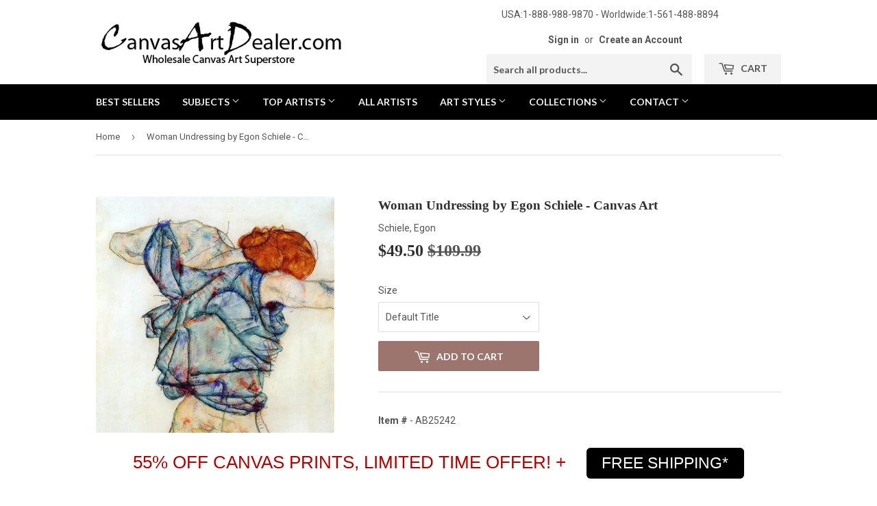

--- FILE ---
content_type: text/html; charset=utf-8
request_url: https://canvasartdealer.com/products/canvas-art-print-egon-schiele-paintings-woman-undressing-ab25242
body_size: 25945
content:
<!doctype html>
<!--[if lt IE 7]><html class="no-js lt-ie9 lt-ie8 lt-ie7" lang="en"> <![endif]-->
<!--[if IE 7]><html class="no-js lt-ie9 lt-ie8" lang="en"> <![endif]-->
<!--[if IE 8]><html class="no-js lt-ie9" lang="en"> <![endif]-->
<!--[if IE 9 ]><html class="ie9 no-js"> <![endif]-->
<!--[if (gt IE 9)|!(IE)]><!--> <html class="no-touch no-js"> <!--<![endif]-->
<head>
  <meta name="msvalidate.01" content="971CC8156FC8A43B79F04F1BA6F5A2F4" />
  <meta name="p:domain_verify" content="9577918902c6a67ee32397d55f33d520"/>
  <meta name="google-site-verification" content="_breHAJVnelTkfLf62RwaYfqP7uZNg2E-NifNuDp1b0" />
  <script>(function(H){H.className=H.className.replace(/\bno-js\b/,'js')})(document.documentElement)</script>
  <!-- Basic page needs ================================================== -->
  <meta charset="utf-8">
  <meta http-equiv="X-UA-Compatible" content="IE=edge,chrome=1">

  
  <link rel="shortcut icon" href="//canvasartdealer.com/cdn/shop/files/opfs_logo_-_favicon2_32x32.png?v=1614279683" type="image/png" />
  

  <!-- Title and description ================================================== -->
  <title>
  Egon Schiele Woman Undressing Canvas Art &ndash; canvasartdealer
  </title>


  
    <meta name="description" content="Egon Schiele Woman Undressing hand embellished reproduction on canvas and hand-painted oil painting by artist">
  

  <!-- Product meta ================================================== -->
  <!-- /snippets/social-meta-tags.liquid -->




<meta property="og:site_name" content="canvasartdealer">
<meta property="og:url" content="https://canvasartdealer.com/products/canvas-art-print-egon-schiele-paintings-woman-undressing-ab25242">
<meta property="og:title" content="Woman Undressing by Egon Schiele - Canvas Art">
<meta property="og:type" content="product">
<meta property="og:description" content="Egon Schiele Woman Undressing hand embellished reproduction on canvas and hand-painted oil painting by artist">

  <meta property="og:price:amount" content="49.50">
  <meta property="og:price:currency" content="USD">

<meta property="og:image" content="http://canvasartdealer.com/cdn/shop/products/woman_undressing_1200x1200.jpg?v=1745857275">
<meta property="og:image:secure_url" content="https://canvasartdealer.com/cdn/shop/products/woman_undressing_1200x1200.jpg?v=1745857275">


  <meta name="twitter:site" content="@CanvasArtDealer">

<meta name="twitter:card" content="summary_large_image">
<meta name="twitter:title" content="Woman Undressing by Egon Schiele - Canvas Art">
<meta name="twitter:description" content="Egon Schiele Woman Undressing hand embellished reproduction on canvas and hand-painted oil painting by artist">


  <!-- Helpers ================================================== -->
  <link rel="canonical" href="https://canvasartdealer.com/products/canvas-art-print-egon-schiele-paintings-woman-undressing-ab25242">
  <meta name="viewport" content="width=device-width,initial-scale=1">

  <!-- CSS ================================================== -->
  <link href="//canvasartdealer.com/cdn/shop/t/2/assets/theme.scss.css?v=179958135564475358001768455176" rel="stylesheet" type="text/css" media="all" />
  
  
  
  <link href="//fonts.googleapis.com/css?family=Roboto:400,700" rel="stylesheet" type="text/css" media="all" />



  
    
    
    <link href="//fonts.googleapis.com/css?family=Lato:700" rel="stylesheet" type="text/css" media="all" />
  



  <!-- Header hook for plugins ================================================== -->
  <script>window.performance && window.performance.mark && window.performance.mark('shopify.content_for_header.start');</script><meta id="shopify-digital-wallet" name="shopify-digital-wallet" content="/6400933958/digital_wallets/dialog">
<meta name="shopify-checkout-api-token" content="8e9cf646cbccf0fedbe371cafc1857bb">
<meta id="in-context-paypal-metadata" data-shop-id="6400933958" data-venmo-supported="false" data-environment="production" data-locale="en_US" data-paypal-v4="true" data-currency="USD">
<link rel="alternate" type="application/json+oembed" href="https://canvasartdealer.com/products/canvas-art-print-egon-schiele-paintings-woman-undressing-ab25242.oembed">
<script async="async" src="/checkouts/internal/preloads.js?locale=en-US"></script>
<link rel="preconnect" href="https://shop.app" crossorigin="anonymous">
<script async="async" src="https://shop.app/checkouts/internal/preloads.js?locale=en-US&shop_id=6400933958" crossorigin="anonymous"></script>
<script id="apple-pay-shop-capabilities" type="application/json">{"shopId":6400933958,"countryCode":"US","currencyCode":"USD","merchantCapabilities":["supports3DS"],"merchantId":"gid:\/\/shopify\/Shop\/6400933958","merchantName":"canvasartdealer","requiredBillingContactFields":["postalAddress","email","phone"],"requiredShippingContactFields":["postalAddress","email","phone"],"shippingType":"shipping","supportedNetworks":["visa","masterCard","amex","discover","elo","jcb"],"total":{"type":"pending","label":"canvasartdealer","amount":"1.00"},"shopifyPaymentsEnabled":true,"supportsSubscriptions":true}</script>
<script id="shopify-features" type="application/json">{"accessToken":"8e9cf646cbccf0fedbe371cafc1857bb","betas":["rich-media-storefront-analytics"],"domain":"canvasartdealer.com","predictiveSearch":true,"shopId":6400933958,"locale":"en"}</script>
<script>var Shopify = Shopify || {};
Shopify.shop = "canvasartdealer.myshopify.com";
Shopify.locale = "en";
Shopify.currency = {"active":"USD","rate":"1.0"};
Shopify.country = "US";
Shopify.theme = {"name":"theme-export-oilpaintingsforsale-com-copy-of-s","id":40456093766,"schema_name":"Supply","schema_version":"3.3.1","theme_store_id":null,"role":"main"};
Shopify.theme.handle = "null";
Shopify.theme.style = {"id":null,"handle":null};
Shopify.cdnHost = "canvasartdealer.com/cdn";
Shopify.routes = Shopify.routes || {};
Shopify.routes.root = "/";</script>
<script type="module">!function(o){(o.Shopify=o.Shopify||{}).modules=!0}(window);</script>
<script>!function(o){function n(){var o=[];function n(){o.push(Array.prototype.slice.apply(arguments))}return n.q=o,n}var t=o.Shopify=o.Shopify||{};t.loadFeatures=n(),t.autoloadFeatures=n()}(window);</script>
<script>
  window.ShopifyPay = window.ShopifyPay || {};
  window.ShopifyPay.apiHost = "shop.app\/pay";
  window.ShopifyPay.redirectState = null;
</script>
<script id="shop-js-analytics" type="application/json">{"pageType":"product"}</script>
<script defer="defer" async type="module" src="//canvasartdealer.com/cdn/shopifycloud/shop-js/modules/v2/client.init-shop-cart-sync_C5BV16lS.en.esm.js"></script>
<script defer="defer" async type="module" src="//canvasartdealer.com/cdn/shopifycloud/shop-js/modules/v2/chunk.common_CygWptCX.esm.js"></script>
<script type="module">
  await import("//canvasartdealer.com/cdn/shopifycloud/shop-js/modules/v2/client.init-shop-cart-sync_C5BV16lS.en.esm.js");
await import("//canvasartdealer.com/cdn/shopifycloud/shop-js/modules/v2/chunk.common_CygWptCX.esm.js");

  window.Shopify.SignInWithShop?.initShopCartSync?.({"fedCMEnabled":true,"windoidEnabled":true});

</script>
<script>
  window.Shopify = window.Shopify || {};
  if (!window.Shopify.featureAssets) window.Shopify.featureAssets = {};
  window.Shopify.featureAssets['shop-js'] = {"shop-cart-sync":["modules/v2/client.shop-cart-sync_ZFArdW7E.en.esm.js","modules/v2/chunk.common_CygWptCX.esm.js"],"init-fed-cm":["modules/v2/client.init-fed-cm_CmiC4vf6.en.esm.js","modules/v2/chunk.common_CygWptCX.esm.js"],"shop-button":["modules/v2/client.shop-button_tlx5R9nI.en.esm.js","modules/v2/chunk.common_CygWptCX.esm.js"],"shop-cash-offers":["modules/v2/client.shop-cash-offers_DOA2yAJr.en.esm.js","modules/v2/chunk.common_CygWptCX.esm.js","modules/v2/chunk.modal_D71HUcav.esm.js"],"init-windoid":["modules/v2/client.init-windoid_sURxWdc1.en.esm.js","modules/v2/chunk.common_CygWptCX.esm.js"],"shop-toast-manager":["modules/v2/client.shop-toast-manager_ClPi3nE9.en.esm.js","modules/v2/chunk.common_CygWptCX.esm.js"],"init-shop-email-lookup-coordinator":["modules/v2/client.init-shop-email-lookup-coordinator_B8hsDcYM.en.esm.js","modules/v2/chunk.common_CygWptCX.esm.js"],"init-shop-cart-sync":["modules/v2/client.init-shop-cart-sync_C5BV16lS.en.esm.js","modules/v2/chunk.common_CygWptCX.esm.js"],"avatar":["modules/v2/client.avatar_BTnouDA3.en.esm.js"],"pay-button":["modules/v2/client.pay-button_FdsNuTd3.en.esm.js","modules/v2/chunk.common_CygWptCX.esm.js"],"init-customer-accounts":["modules/v2/client.init-customer-accounts_DxDtT_ad.en.esm.js","modules/v2/client.shop-login-button_C5VAVYt1.en.esm.js","modules/v2/chunk.common_CygWptCX.esm.js","modules/v2/chunk.modal_D71HUcav.esm.js"],"init-shop-for-new-customer-accounts":["modules/v2/client.init-shop-for-new-customer-accounts_ChsxoAhi.en.esm.js","modules/v2/client.shop-login-button_C5VAVYt1.en.esm.js","modules/v2/chunk.common_CygWptCX.esm.js","modules/v2/chunk.modal_D71HUcav.esm.js"],"shop-login-button":["modules/v2/client.shop-login-button_C5VAVYt1.en.esm.js","modules/v2/chunk.common_CygWptCX.esm.js","modules/v2/chunk.modal_D71HUcav.esm.js"],"init-customer-accounts-sign-up":["modules/v2/client.init-customer-accounts-sign-up_CPSyQ0Tj.en.esm.js","modules/v2/client.shop-login-button_C5VAVYt1.en.esm.js","modules/v2/chunk.common_CygWptCX.esm.js","modules/v2/chunk.modal_D71HUcav.esm.js"],"shop-follow-button":["modules/v2/client.shop-follow-button_Cva4Ekp9.en.esm.js","modules/v2/chunk.common_CygWptCX.esm.js","modules/v2/chunk.modal_D71HUcav.esm.js"],"checkout-modal":["modules/v2/client.checkout-modal_BPM8l0SH.en.esm.js","modules/v2/chunk.common_CygWptCX.esm.js","modules/v2/chunk.modal_D71HUcav.esm.js"],"lead-capture":["modules/v2/client.lead-capture_Bi8yE_yS.en.esm.js","modules/v2/chunk.common_CygWptCX.esm.js","modules/v2/chunk.modal_D71HUcav.esm.js"],"shop-login":["modules/v2/client.shop-login_D6lNrXab.en.esm.js","modules/v2/chunk.common_CygWptCX.esm.js","modules/v2/chunk.modal_D71HUcav.esm.js"],"payment-terms":["modules/v2/client.payment-terms_CZxnsJam.en.esm.js","modules/v2/chunk.common_CygWptCX.esm.js","modules/v2/chunk.modal_D71HUcav.esm.js"]};
</script>
<script>(function() {
  var isLoaded = false;
  function asyncLoad() {
    if (isLoaded) return;
    isLoaded = true;
    var urls = ["https:\/\/cdn.hextom.com\/js\/quickannouncementbar.js?shop=canvasartdealer.myshopify.com"];
    for (var i = 0; i < urls.length; i++) {
      var s = document.createElement('script');
      s.type = 'text/javascript';
      s.async = true;
      s.src = urls[i];
      var x = document.getElementsByTagName('script')[0];
      x.parentNode.insertBefore(s, x);
    }
  };
  if(window.attachEvent) {
    window.attachEvent('onload', asyncLoad);
  } else {
    window.addEventListener('load', asyncLoad, false);
  }
})();</script>
<script id="__st">var __st={"a":6400933958,"offset":-18000,"reqid":"c6a70419-fe7a-43a1-b040-d52363a6ccb4-1768681894","pageurl":"canvasartdealer.com\/products\/canvas-art-print-egon-schiele-paintings-woman-undressing-ab25242","u":"f2603f8fc695","p":"product","rtyp":"product","rid":1705088745542};</script>
<script>window.ShopifyPaypalV4VisibilityTracking = true;</script>
<script id="captcha-bootstrap">!function(){'use strict';const t='contact',e='account',n='new_comment',o=[[t,t],['blogs',n],['comments',n],[t,'customer']],c=[[e,'customer_login'],[e,'guest_login'],[e,'recover_customer_password'],[e,'create_customer']],r=t=>t.map((([t,e])=>`form[action*='/${t}']:not([data-nocaptcha='true']) input[name='form_type'][value='${e}']`)).join(','),a=t=>()=>t?[...document.querySelectorAll(t)].map((t=>t.form)):[];function s(){const t=[...o],e=r(t);return a(e)}const i='password',u='form_key',d=['recaptcha-v3-token','g-recaptcha-response','h-captcha-response',i],f=()=>{try{return window.sessionStorage}catch{return}},m='__shopify_v',_=t=>t.elements[u];function p(t,e,n=!1){try{const o=window.sessionStorage,c=JSON.parse(o.getItem(e)),{data:r}=function(t){const{data:e,action:n}=t;return t[m]||n?{data:e,action:n}:{data:t,action:n}}(c);for(const[e,n]of Object.entries(r))t.elements[e]&&(t.elements[e].value=n);n&&o.removeItem(e)}catch(o){console.error('form repopulation failed',{error:o})}}const l='form_type',E='cptcha';function T(t){t.dataset[E]=!0}const w=window,h=w.document,L='Shopify',v='ce_forms',y='captcha';let A=!1;((t,e)=>{const n=(g='f06e6c50-85a8-45c8-87d0-21a2b65856fe',I='https://cdn.shopify.com/shopifycloud/storefront-forms-hcaptcha/ce_storefront_forms_captcha_hcaptcha.v1.5.2.iife.js',D={infoText:'Protected by hCaptcha',privacyText:'Privacy',termsText:'Terms'},(t,e,n)=>{const o=w[L][v],c=o.bindForm;if(c)return c(t,g,e,D).then(n);var r;o.q.push([[t,g,e,D],n]),r=I,A||(h.body.append(Object.assign(h.createElement('script'),{id:'captcha-provider',async:!0,src:r})),A=!0)});var g,I,D;w[L]=w[L]||{},w[L][v]=w[L][v]||{},w[L][v].q=[],w[L][y]=w[L][y]||{},w[L][y].protect=function(t,e){n(t,void 0,e),T(t)},Object.freeze(w[L][y]),function(t,e,n,w,h,L){const[v,y,A,g]=function(t,e,n){const i=e?o:[],u=t?c:[],d=[...i,...u],f=r(d),m=r(i),_=r(d.filter((([t,e])=>n.includes(e))));return[a(f),a(m),a(_),s()]}(w,h,L),I=t=>{const e=t.target;return e instanceof HTMLFormElement?e:e&&e.form},D=t=>v().includes(t);t.addEventListener('submit',(t=>{const e=I(t);if(!e)return;const n=D(e)&&!e.dataset.hcaptchaBound&&!e.dataset.recaptchaBound,o=_(e),c=g().includes(e)&&(!o||!o.value);(n||c)&&t.preventDefault(),c&&!n&&(function(t){try{if(!f())return;!function(t){const e=f();if(!e)return;const n=_(t);if(!n)return;const o=n.value;o&&e.removeItem(o)}(t);const e=Array.from(Array(32),(()=>Math.random().toString(36)[2])).join('');!function(t,e){_(t)||t.append(Object.assign(document.createElement('input'),{type:'hidden',name:u})),t.elements[u].value=e}(t,e),function(t,e){const n=f();if(!n)return;const o=[...t.querySelectorAll(`input[type='${i}']`)].map((({name:t})=>t)),c=[...d,...o],r={};for(const[a,s]of new FormData(t).entries())c.includes(a)||(r[a]=s);n.setItem(e,JSON.stringify({[m]:1,action:t.action,data:r}))}(t,e)}catch(e){console.error('failed to persist form',e)}}(e),e.submit())}));const S=(t,e)=>{t&&!t.dataset[E]&&(n(t,e.some((e=>e===t))),T(t))};for(const o of['focusin','change'])t.addEventListener(o,(t=>{const e=I(t);D(e)&&S(e,y())}));const B=e.get('form_key'),M=e.get(l),P=B&&M;t.addEventListener('DOMContentLoaded',(()=>{const t=y();if(P)for(const e of t)e.elements[l].value===M&&p(e,B);[...new Set([...A(),...v().filter((t=>'true'===t.dataset.shopifyCaptcha))])].forEach((e=>S(e,t)))}))}(h,new URLSearchParams(w.location.search),n,t,e,['guest_login'])})(!0,!0)}();</script>
<script integrity="sha256-4kQ18oKyAcykRKYeNunJcIwy7WH5gtpwJnB7kiuLZ1E=" data-source-attribution="shopify.loadfeatures" defer="defer" src="//canvasartdealer.com/cdn/shopifycloud/storefront/assets/storefront/load_feature-a0a9edcb.js" crossorigin="anonymous"></script>
<script crossorigin="anonymous" defer="defer" src="//canvasartdealer.com/cdn/shopifycloud/storefront/assets/shopify_pay/storefront-65b4c6d7.js?v=20250812"></script>
<script data-source-attribution="shopify.dynamic_checkout.dynamic.init">var Shopify=Shopify||{};Shopify.PaymentButton=Shopify.PaymentButton||{isStorefrontPortableWallets:!0,init:function(){window.Shopify.PaymentButton.init=function(){};var t=document.createElement("script");t.src="https://canvasartdealer.com/cdn/shopifycloud/portable-wallets/latest/portable-wallets.en.js",t.type="module",document.head.appendChild(t)}};
</script>
<script data-source-attribution="shopify.dynamic_checkout.buyer_consent">
  function portableWalletsHideBuyerConsent(e){var t=document.getElementById("shopify-buyer-consent"),n=document.getElementById("shopify-subscription-policy-button");t&&n&&(t.classList.add("hidden"),t.setAttribute("aria-hidden","true"),n.removeEventListener("click",e))}function portableWalletsShowBuyerConsent(e){var t=document.getElementById("shopify-buyer-consent"),n=document.getElementById("shopify-subscription-policy-button");t&&n&&(t.classList.remove("hidden"),t.removeAttribute("aria-hidden"),n.addEventListener("click",e))}window.Shopify?.PaymentButton&&(window.Shopify.PaymentButton.hideBuyerConsent=portableWalletsHideBuyerConsent,window.Shopify.PaymentButton.showBuyerConsent=portableWalletsShowBuyerConsent);
</script>
<script data-source-attribution="shopify.dynamic_checkout.cart.bootstrap">document.addEventListener("DOMContentLoaded",(function(){function t(){return document.querySelector("shopify-accelerated-checkout-cart, shopify-accelerated-checkout")}if(t())Shopify.PaymentButton.init();else{new MutationObserver((function(e,n){t()&&(Shopify.PaymentButton.init(),n.disconnect())})).observe(document.body,{childList:!0,subtree:!0})}}));
</script>
<link id="shopify-accelerated-checkout-styles" rel="stylesheet" media="screen" href="https://canvasartdealer.com/cdn/shopifycloud/portable-wallets/latest/accelerated-checkout-backwards-compat.css" crossorigin="anonymous">
<style id="shopify-accelerated-checkout-cart">
        #shopify-buyer-consent {
  margin-top: 1em;
  display: inline-block;
  width: 100%;
}

#shopify-buyer-consent.hidden {
  display: none;
}

#shopify-subscription-policy-button {
  background: none;
  border: none;
  padding: 0;
  text-decoration: underline;
  font-size: inherit;
  cursor: pointer;
}

#shopify-subscription-policy-button::before {
  box-shadow: none;
}

      </style>

<script>window.performance && window.performance.mark && window.performance.mark('shopify.content_for_header.end');</script>

  

<!--[if lt IE 9]>
<script src="//cdnjs.cloudflare.com/ajax/libs/html5shiv/3.7.2/html5shiv.min.js" type="text/javascript"></script>
<![endif]-->
<!--[if (lte IE 9) ]><script src="//canvasartdealer.com/cdn/shop/t/2/assets/match-media.min.js?25385" type="text/javascript"></script><![endif]-->


  
  

  <script src="//canvasartdealer.com/cdn/shop/t/2/assets/jquery-2.2.3.min.js?v=58211863146907186831539638841" type="text/javascript"></script>

  <!--[if (gt IE 9)|!(IE)]><!--><script src="//canvasartdealer.com/cdn/shop/t/2/assets/lazysizes.min.js?v=8147953233334221341539638842" async="async"></script><!--<![endif]-->
  <!--[if lte IE 9]><script src="//canvasartdealer.com/cdn/shop/t/2/assets/lazysizes.min.js?v=8147953233334221341539638842"></script><![endif]-->

  <!--[if (gt IE 9)|!(IE)]><!--><script src="//canvasartdealer.com/cdn/shop/t/2/assets/vendor.js?v=23204533626406551281539638843" defer="defer"></script><!--<![endif]-->
  <!--[if lte IE 9]><script src="//canvasartdealer.com/cdn/shop/t/2/assets/vendor.js?v=23204533626406551281539638843"></script><![endif]-->

  <!--[if (gt IE 9)|!(IE)]><!--><script src="//canvasartdealer.com/cdn/shop/t/2/assets/theme.js?v=127264187191737724661542218442" defer="defer"></script><!--<![endif]-->
  <!--[if lte IE 9]><script src="//canvasartdealer.com/cdn/shop/t/2/assets/theme.js?v=127264187191737724661542218442"></script><![endif]-->



      <link href="//canvasartdealer.com/cdn/shop/t/2/assets/paymentfont.scss.css?v=176227691112610297331768455176" rel="stylesheet" type="text/css" media="all" />
    
<link href="https://monorail-edge.shopifysvc.com" rel="dns-prefetch">
<script>(function(){if ("sendBeacon" in navigator && "performance" in window) {try {var session_token_from_headers = performance.getEntriesByType('navigation')[0].serverTiming.find(x => x.name == '_s').description;} catch {var session_token_from_headers = undefined;}var session_cookie_matches = document.cookie.match(/_shopify_s=([^;]*)/);var session_token_from_cookie = session_cookie_matches && session_cookie_matches.length === 2 ? session_cookie_matches[1] : "";var session_token = session_token_from_headers || session_token_from_cookie || "";function handle_abandonment_event(e) {var entries = performance.getEntries().filter(function(entry) {return /monorail-edge.shopifysvc.com/.test(entry.name);});if (!window.abandonment_tracked && entries.length === 0) {window.abandonment_tracked = true;var currentMs = Date.now();var navigation_start = performance.timing.navigationStart;var payload = {shop_id: 6400933958,url: window.location.href,navigation_start,duration: currentMs - navigation_start,session_token,page_type: "product"};window.navigator.sendBeacon("https://monorail-edge.shopifysvc.com/v1/produce", JSON.stringify({schema_id: "online_store_buyer_site_abandonment/1.1",payload: payload,metadata: {event_created_at_ms: currentMs,event_sent_at_ms: currentMs}}));}}window.addEventListener('pagehide', handle_abandonment_event);}}());</script>
<script id="web-pixels-manager-setup">(function e(e,d,r,n,o){if(void 0===o&&(o={}),!Boolean(null===(a=null===(i=window.Shopify)||void 0===i?void 0:i.analytics)||void 0===a?void 0:a.replayQueue)){var i,a;window.Shopify=window.Shopify||{};var t=window.Shopify;t.analytics=t.analytics||{};var s=t.analytics;s.replayQueue=[],s.publish=function(e,d,r){return s.replayQueue.push([e,d,r]),!0};try{self.performance.mark("wpm:start")}catch(e){}var l=function(){var e={modern:/Edge?\/(1{2}[4-9]|1[2-9]\d|[2-9]\d{2}|\d{4,})\.\d+(\.\d+|)|Firefox\/(1{2}[4-9]|1[2-9]\d|[2-9]\d{2}|\d{4,})\.\d+(\.\d+|)|Chrom(ium|e)\/(9{2}|\d{3,})\.\d+(\.\d+|)|(Maci|X1{2}).+ Version\/(15\.\d+|(1[6-9]|[2-9]\d|\d{3,})\.\d+)([,.]\d+|)( \(\w+\)|)( Mobile\/\w+|) Safari\/|Chrome.+OPR\/(9{2}|\d{3,})\.\d+\.\d+|(CPU[ +]OS|iPhone[ +]OS|CPU[ +]iPhone|CPU IPhone OS|CPU iPad OS)[ +]+(15[._]\d+|(1[6-9]|[2-9]\d|\d{3,})[._]\d+)([._]\d+|)|Android:?[ /-](13[3-9]|1[4-9]\d|[2-9]\d{2}|\d{4,})(\.\d+|)(\.\d+|)|Android.+Firefox\/(13[5-9]|1[4-9]\d|[2-9]\d{2}|\d{4,})\.\d+(\.\d+|)|Android.+Chrom(ium|e)\/(13[3-9]|1[4-9]\d|[2-9]\d{2}|\d{4,})\.\d+(\.\d+|)|SamsungBrowser\/([2-9]\d|\d{3,})\.\d+/,legacy:/Edge?\/(1[6-9]|[2-9]\d|\d{3,})\.\d+(\.\d+|)|Firefox\/(5[4-9]|[6-9]\d|\d{3,})\.\d+(\.\d+|)|Chrom(ium|e)\/(5[1-9]|[6-9]\d|\d{3,})\.\d+(\.\d+|)([\d.]+$|.*Safari\/(?![\d.]+ Edge\/[\d.]+$))|(Maci|X1{2}).+ Version\/(10\.\d+|(1[1-9]|[2-9]\d|\d{3,})\.\d+)([,.]\d+|)( \(\w+\)|)( Mobile\/\w+|) Safari\/|Chrome.+OPR\/(3[89]|[4-9]\d|\d{3,})\.\d+\.\d+|(CPU[ +]OS|iPhone[ +]OS|CPU[ +]iPhone|CPU IPhone OS|CPU iPad OS)[ +]+(10[._]\d+|(1[1-9]|[2-9]\d|\d{3,})[._]\d+)([._]\d+|)|Android:?[ /-](13[3-9]|1[4-9]\d|[2-9]\d{2}|\d{4,})(\.\d+|)(\.\d+|)|Mobile Safari.+OPR\/([89]\d|\d{3,})\.\d+\.\d+|Android.+Firefox\/(13[5-9]|1[4-9]\d|[2-9]\d{2}|\d{4,})\.\d+(\.\d+|)|Android.+Chrom(ium|e)\/(13[3-9]|1[4-9]\d|[2-9]\d{2}|\d{4,})\.\d+(\.\d+|)|Android.+(UC? ?Browser|UCWEB|U3)[ /]?(15\.([5-9]|\d{2,})|(1[6-9]|[2-9]\d|\d{3,})\.\d+)\.\d+|SamsungBrowser\/(5\.\d+|([6-9]|\d{2,})\.\d+)|Android.+MQ{2}Browser\/(14(\.(9|\d{2,})|)|(1[5-9]|[2-9]\d|\d{3,})(\.\d+|))(\.\d+|)|K[Aa][Ii]OS\/(3\.\d+|([4-9]|\d{2,})\.\d+)(\.\d+|)/},d=e.modern,r=e.legacy,n=navigator.userAgent;return n.match(d)?"modern":n.match(r)?"legacy":"unknown"}(),u="modern"===l?"modern":"legacy",c=(null!=n?n:{modern:"",legacy:""})[u],f=function(e){return[e.baseUrl,"/wpm","/b",e.hashVersion,"modern"===e.buildTarget?"m":"l",".js"].join("")}({baseUrl:d,hashVersion:r,buildTarget:u}),m=function(e){var d=e.version,r=e.bundleTarget,n=e.surface,o=e.pageUrl,i=e.monorailEndpoint;return{emit:function(e){var a=e.status,t=e.errorMsg,s=(new Date).getTime(),l=JSON.stringify({metadata:{event_sent_at_ms:s},events:[{schema_id:"web_pixels_manager_load/3.1",payload:{version:d,bundle_target:r,page_url:o,status:a,surface:n,error_msg:t},metadata:{event_created_at_ms:s}}]});if(!i)return console&&console.warn&&console.warn("[Web Pixels Manager] No Monorail endpoint provided, skipping logging."),!1;try{return self.navigator.sendBeacon.bind(self.navigator)(i,l)}catch(e){}var u=new XMLHttpRequest;try{return u.open("POST",i,!0),u.setRequestHeader("Content-Type","text/plain"),u.send(l),!0}catch(e){return console&&console.warn&&console.warn("[Web Pixels Manager] Got an unhandled error while logging to Monorail."),!1}}}}({version:r,bundleTarget:l,surface:e.surface,pageUrl:self.location.href,monorailEndpoint:e.monorailEndpoint});try{o.browserTarget=l,function(e){var d=e.src,r=e.async,n=void 0===r||r,o=e.onload,i=e.onerror,a=e.sri,t=e.scriptDataAttributes,s=void 0===t?{}:t,l=document.createElement("script"),u=document.querySelector("head"),c=document.querySelector("body");if(l.async=n,l.src=d,a&&(l.integrity=a,l.crossOrigin="anonymous"),s)for(var f in s)if(Object.prototype.hasOwnProperty.call(s,f))try{l.dataset[f]=s[f]}catch(e){}if(o&&l.addEventListener("load",o),i&&l.addEventListener("error",i),u)u.appendChild(l);else{if(!c)throw new Error("Did not find a head or body element to append the script");c.appendChild(l)}}({src:f,async:!0,onload:function(){if(!function(){var e,d;return Boolean(null===(d=null===(e=window.Shopify)||void 0===e?void 0:e.analytics)||void 0===d?void 0:d.initialized)}()){var d=window.webPixelsManager.init(e)||void 0;if(d){var r=window.Shopify.analytics;r.replayQueue.forEach((function(e){var r=e[0],n=e[1],o=e[2];d.publishCustomEvent(r,n,o)})),r.replayQueue=[],r.publish=d.publishCustomEvent,r.visitor=d.visitor,r.initialized=!0}}},onerror:function(){return m.emit({status:"failed",errorMsg:"".concat(f," has failed to load")})},sri:function(e){var d=/^sha384-[A-Za-z0-9+/=]+$/;return"string"==typeof e&&d.test(e)}(c)?c:"",scriptDataAttributes:o}),m.emit({status:"loading"})}catch(e){m.emit({status:"failed",errorMsg:(null==e?void 0:e.message)||"Unknown error"})}}})({shopId: 6400933958,storefrontBaseUrl: "https://canvasartdealer.com",extensionsBaseUrl: "https://extensions.shopifycdn.com/cdn/shopifycloud/web-pixels-manager",monorailEndpoint: "https://monorail-edge.shopifysvc.com/unstable/produce_batch",surface: "storefront-renderer",enabledBetaFlags: ["2dca8a86"],webPixelsConfigList: [{"id":"497942752","configuration":"{\"config\":\"{\\\"pixel_id\\\":\\\"G-H8RDG3Z6YQ\\\",\\\"target_country\\\":\\\"ZZ\\\",\\\"gtag_events\\\":[{\\\"type\\\":\\\"search\\\",\\\"action_label\\\":\\\"G-H8RDG3Z6YQ\\\"},{\\\"type\\\":\\\"begin_checkout\\\",\\\"action_label\\\":\\\"G-H8RDG3Z6YQ\\\"},{\\\"type\\\":\\\"view_item\\\",\\\"action_label\\\":[\\\"G-H8RDG3Z6YQ\\\",\\\"MC-2CYD58NWNN\\\"]},{\\\"type\\\":\\\"purchase\\\",\\\"action_label\\\":[\\\"G-H8RDG3Z6YQ\\\",\\\"MC-2CYD58NWNN\\\"]},{\\\"type\\\":\\\"page_view\\\",\\\"action_label\\\":[\\\"G-H8RDG3Z6YQ\\\",\\\"MC-2CYD58NWNN\\\"]},{\\\"type\\\":\\\"add_payment_info\\\",\\\"action_label\\\":\\\"G-H8RDG3Z6YQ\\\"},{\\\"type\\\":\\\"add_to_cart\\\",\\\"action_label\\\":\\\"G-H8RDG3Z6YQ\\\"}],\\\"enable_monitoring_mode\\\":false}\"}","eventPayloadVersion":"v1","runtimeContext":"OPEN","scriptVersion":"b2a88bafab3e21179ed38636efcd8a93","type":"APP","apiClientId":1780363,"privacyPurposes":[],"dataSharingAdjustments":{"protectedCustomerApprovalScopes":["read_customer_address","read_customer_email","read_customer_name","read_customer_personal_data","read_customer_phone"]}},{"id":"63340768","eventPayloadVersion":"v1","runtimeContext":"LAX","scriptVersion":"1","type":"CUSTOM","privacyPurposes":["MARKETING"],"name":"Meta pixel (migrated)"},{"id":"shopify-app-pixel","configuration":"{}","eventPayloadVersion":"v1","runtimeContext":"STRICT","scriptVersion":"0450","apiClientId":"shopify-pixel","type":"APP","privacyPurposes":["ANALYTICS","MARKETING"]},{"id":"shopify-custom-pixel","eventPayloadVersion":"v1","runtimeContext":"LAX","scriptVersion":"0450","apiClientId":"shopify-pixel","type":"CUSTOM","privacyPurposes":["ANALYTICS","MARKETING"]}],isMerchantRequest: false,initData: {"shop":{"name":"canvasartdealer","paymentSettings":{"currencyCode":"USD"},"myshopifyDomain":"canvasartdealer.myshopify.com","countryCode":"US","storefrontUrl":"https:\/\/canvasartdealer.com"},"customer":null,"cart":null,"checkout":null,"productVariants":[{"price":{"amount":49.5,"currencyCode":"USD"},"product":{"title":"Woman Undressing by Egon Schiele - Canvas Art","vendor":"Schiele, Egon","id":"1705088745542","untranslatedTitle":"Woman Undressing by Egon Schiele - Canvas Art","url":"\/products\/canvas-art-print-egon-schiele-paintings-woman-undressing-ab25242","type":"Abstract"},"id":"48534674014432","image":{"src":"\/\/canvasartdealer.com\/cdn\/shop\/products\/woman_undressing.jpg?v=1745857275"},"sku":"AB25242-1624","title":"Default Title","untranslatedTitle":"Default Title"}],"purchasingCompany":null},},"https://canvasartdealer.com/cdn","fcfee988w5aeb613cpc8e4bc33m6693e112",{"modern":"","legacy":""},{"shopId":"6400933958","storefrontBaseUrl":"https:\/\/canvasartdealer.com","extensionBaseUrl":"https:\/\/extensions.shopifycdn.com\/cdn\/shopifycloud\/web-pixels-manager","surface":"storefront-renderer","enabledBetaFlags":"[\"2dca8a86\"]","isMerchantRequest":"false","hashVersion":"fcfee988w5aeb613cpc8e4bc33m6693e112","publish":"custom","events":"[[\"page_viewed\",{}],[\"product_viewed\",{\"productVariant\":{\"price\":{\"amount\":49.5,\"currencyCode\":\"USD\"},\"product\":{\"title\":\"Woman Undressing by Egon Schiele - Canvas Art\",\"vendor\":\"Schiele, Egon\",\"id\":\"1705088745542\",\"untranslatedTitle\":\"Woman Undressing by Egon Schiele - Canvas Art\",\"url\":\"\/products\/canvas-art-print-egon-schiele-paintings-woman-undressing-ab25242\",\"type\":\"Abstract\"},\"id\":\"48534674014432\",\"image\":{\"src\":\"\/\/canvasartdealer.com\/cdn\/shop\/products\/woman_undressing.jpg?v=1745857275\"},\"sku\":\"AB25242-1624\",\"title\":\"Default Title\",\"untranslatedTitle\":\"Default Title\"}}]]"});</script><script>
  window.ShopifyAnalytics = window.ShopifyAnalytics || {};
  window.ShopifyAnalytics.meta = window.ShopifyAnalytics.meta || {};
  window.ShopifyAnalytics.meta.currency = 'USD';
  var meta = {"product":{"id":1705088745542,"gid":"gid:\/\/shopify\/Product\/1705088745542","vendor":"Schiele, Egon","type":"Abstract","handle":"canvas-art-print-egon-schiele-paintings-woman-undressing-ab25242","variants":[{"id":48534674014432,"price":4950,"name":"Woman Undressing by Egon Schiele - Canvas Art","public_title":null,"sku":"AB25242-1624"}],"remote":false},"page":{"pageType":"product","resourceType":"product","resourceId":1705088745542,"requestId":"c6a70419-fe7a-43a1-b040-d52363a6ccb4-1768681894"}};
  for (var attr in meta) {
    window.ShopifyAnalytics.meta[attr] = meta[attr];
  }
</script>
<script class="analytics">
  (function () {
    var customDocumentWrite = function(content) {
      var jquery = null;

      if (window.jQuery) {
        jquery = window.jQuery;
      } else if (window.Checkout && window.Checkout.$) {
        jquery = window.Checkout.$;
      }

      if (jquery) {
        jquery('body').append(content);
      }
    };

    var hasLoggedConversion = function(token) {
      if (token) {
        return document.cookie.indexOf('loggedConversion=' + token) !== -1;
      }
      return false;
    }

    var setCookieIfConversion = function(token) {
      if (token) {
        var twoMonthsFromNow = new Date(Date.now());
        twoMonthsFromNow.setMonth(twoMonthsFromNow.getMonth() + 2);

        document.cookie = 'loggedConversion=' + token + '; expires=' + twoMonthsFromNow;
      }
    }

    var trekkie = window.ShopifyAnalytics.lib = window.trekkie = window.trekkie || [];
    if (trekkie.integrations) {
      return;
    }
    trekkie.methods = [
      'identify',
      'page',
      'ready',
      'track',
      'trackForm',
      'trackLink'
    ];
    trekkie.factory = function(method) {
      return function() {
        var args = Array.prototype.slice.call(arguments);
        args.unshift(method);
        trekkie.push(args);
        return trekkie;
      };
    };
    for (var i = 0; i < trekkie.methods.length; i++) {
      var key = trekkie.methods[i];
      trekkie[key] = trekkie.factory(key);
    }
    trekkie.load = function(config) {
      trekkie.config = config || {};
      trekkie.config.initialDocumentCookie = document.cookie;
      var first = document.getElementsByTagName('script')[0];
      var script = document.createElement('script');
      script.type = 'text/javascript';
      script.onerror = function(e) {
        var scriptFallback = document.createElement('script');
        scriptFallback.type = 'text/javascript';
        scriptFallback.onerror = function(error) {
                var Monorail = {
      produce: function produce(monorailDomain, schemaId, payload) {
        var currentMs = new Date().getTime();
        var event = {
          schema_id: schemaId,
          payload: payload,
          metadata: {
            event_created_at_ms: currentMs,
            event_sent_at_ms: currentMs
          }
        };
        return Monorail.sendRequest("https://" + monorailDomain + "/v1/produce", JSON.stringify(event));
      },
      sendRequest: function sendRequest(endpointUrl, payload) {
        // Try the sendBeacon API
        if (window && window.navigator && typeof window.navigator.sendBeacon === 'function' && typeof window.Blob === 'function' && !Monorail.isIos12()) {
          var blobData = new window.Blob([payload], {
            type: 'text/plain'
          });

          if (window.navigator.sendBeacon(endpointUrl, blobData)) {
            return true;
          } // sendBeacon was not successful

        } // XHR beacon

        var xhr = new XMLHttpRequest();

        try {
          xhr.open('POST', endpointUrl);
          xhr.setRequestHeader('Content-Type', 'text/plain');
          xhr.send(payload);
        } catch (e) {
          console.log(e);
        }

        return false;
      },
      isIos12: function isIos12() {
        return window.navigator.userAgent.lastIndexOf('iPhone; CPU iPhone OS 12_') !== -1 || window.navigator.userAgent.lastIndexOf('iPad; CPU OS 12_') !== -1;
      }
    };
    Monorail.produce('monorail-edge.shopifysvc.com',
      'trekkie_storefront_load_errors/1.1',
      {shop_id: 6400933958,
      theme_id: 40456093766,
      app_name: "storefront",
      context_url: window.location.href,
      source_url: "//canvasartdealer.com/cdn/s/trekkie.storefront.cd680fe47e6c39ca5d5df5f0a32d569bc48c0f27.min.js"});

        };
        scriptFallback.async = true;
        scriptFallback.src = '//canvasartdealer.com/cdn/s/trekkie.storefront.cd680fe47e6c39ca5d5df5f0a32d569bc48c0f27.min.js';
        first.parentNode.insertBefore(scriptFallback, first);
      };
      script.async = true;
      script.src = '//canvasartdealer.com/cdn/s/trekkie.storefront.cd680fe47e6c39ca5d5df5f0a32d569bc48c0f27.min.js';
      first.parentNode.insertBefore(script, first);
    };
    trekkie.load(
      {"Trekkie":{"appName":"storefront","development":false,"defaultAttributes":{"shopId":6400933958,"isMerchantRequest":null,"themeId":40456093766,"themeCityHash":"13852659325590284686","contentLanguage":"en","currency":"USD","eventMetadataId":"c6f05dea-b17a-418b-85d9-02f8d76a5165"},"isServerSideCookieWritingEnabled":true,"monorailRegion":"shop_domain","enabledBetaFlags":["65f19447"]},"Session Attribution":{},"S2S":{"facebookCapiEnabled":false,"source":"trekkie-storefront-renderer","apiClientId":580111}}
    );

    var loaded = false;
    trekkie.ready(function() {
      if (loaded) return;
      loaded = true;

      window.ShopifyAnalytics.lib = window.trekkie;

      var originalDocumentWrite = document.write;
      document.write = customDocumentWrite;
      try { window.ShopifyAnalytics.merchantGoogleAnalytics.call(this); } catch(error) {};
      document.write = originalDocumentWrite;

      window.ShopifyAnalytics.lib.page(null,{"pageType":"product","resourceType":"product","resourceId":1705088745542,"requestId":"c6a70419-fe7a-43a1-b040-d52363a6ccb4-1768681894","shopifyEmitted":true});

      var match = window.location.pathname.match(/checkouts\/(.+)\/(thank_you|post_purchase)/)
      var token = match? match[1]: undefined;
      if (!hasLoggedConversion(token)) {
        setCookieIfConversion(token);
        window.ShopifyAnalytics.lib.track("Viewed Product",{"currency":"USD","variantId":48534674014432,"productId":1705088745542,"productGid":"gid:\/\/shopify\/Product\/1705088745542","name":"Woman Undressing by Egon Schiele - Canvas Art","price":"49.50","sku":"AB25242-1624","brand":"Schiele, Egon","variant":null,"category":"Abstract","nonInteraction":true,"remote":false},undefined,undefined,{"shopifyEmitted":true});
      window.ShopifyAnalytics.lib.track("monorail:\/\/trekkie_storefront_viewed_product\/1.1",{"currency":"USD","variantId":48534674014432,"productId":1705088745542,"productGid":"gid:\/\/shopify\/Product\/1705088745542","name":"Woman Undressing by Egon Schiele - Canvas Art","price":"49.50","sku":"AB25242-1624","brand":"Schiele, Egon","variant":null,"category":"Abstract","nonInteraction":true,"remote":false,"referer":"https:\/\/canvasartdealer.com\/products\/canvas-art-print-egon-schiele-paintings-woman-undressing-ab25242"});
      }
    });


        var eventsListenerScript = document.createElement('script');
        eventsListenerScript.async = true;
        eventsListenerScript.src = "//canvasartdealer.com/cdn/shopifycloud/storefront/assets/shop_events_listener-3da45d37.js";
        document.getElementsByTagName('head')[0].appendChild(eventsListenerScript);

})();</script>
  <script>
  if (!window.ga || (window.ga && typeof window.ga !== 'function')) {
    window.ga = function ga() {
      (window.ga.q = window.ga.q || []).push(arguments);
      if (window.Shopify && window.Shopify.analytics && typeof window.Shopify.analytics.publish === 'function') {
        window.Shopify.analytics.publish("ga_stub_called", {}, {sendTo: "google_osp_migration"});
      }
      console.error("Shopify's Google Analytics stub called with:", Array.from(arguments), "\nSee https://help.shopify.com/manual/promoting-marketing/pixels/pixel-migration#google for more information.");
    };
    if (window.Shopify && window.Shopify.analytics && typeof window.Shopify.analytics.publish === 'function') {
      window.Shopify.analytics.publish("ga_stub_initialized", {}, {sendTo: "google_osp_migration"});
    }
  }
</script>
<script
  defer
  src="https://canvasartdealer.com/cdn/shopifycloud/perf-kit/shopify-perf-kit-3.0.4.min.js"
  data-application="storefront-renderer"
  data-shop-id="6400933958"
  data-render-region="gcp-us-central1"
  data-page-type="product"
  data-theme-instance-id="40456093766"
  data-theme-name="Supply"
  data-theme-version="3.3.1"
  data-monorail-region="shop_domain"
  data-resource-timing-sampling-rate="10"
  data-shs="true"
  data-shs-beacon="true"
  data-shs-export-with-fetch="true"
  data-shs-logs-sample-rate="1"
  data-shs-beacon-endpoint="https://canvasartdealer.com/api/collect"
></script>
</head>

<body id="egon-schiele-woman-undressing-canvas-art" class="template-product" >

  <div id="shopify-section-header" class="shopify-section header-section"><header class="site-header" role="banner" data-section-id="header" data-section-type="header-section">
  <div class="wrapper">

    <div class="grid--full">
      <div class="grid-item large--one-half">
        
          <div class="h1 header-logo" itemscope itemtype="http://schema.org/Organization">
        
          
          

          <a href="/" itemprop="url">
            <div class="lazyload__image-wrapper no-js header-logo__image" style="max-width:360px;">
              <div style="padding-top:21.999999999999996%;">
                <img class="lazyload js"
                  data-src="//canvasartdealer.com/cdn/shop/files/logo_no_graphic_narrow_{width}x.png?v=1614280968"
                  data-widths="[180, 360, 540, 720, 900, 1080, 1296, 1512, 1728, 2048]"
                  data-aspectratio="4.545454545454546"
                  data-sizes="auto"
                  alt="canvasartdealer"
                  style="width:360px;">
              </div>
            </div>
            <noscript>
              
              <img src="//canvasartdealer.com/cdn/shop/files/logo_no_graphic_narrow_360x.png?v=1614280968"
                srcset="//canvasartdealer.com/cdn/shop/files/logo_no_graphic_narrow_360x.png?v=1614280968 1x, //canvasartdealer.com/cdn/shop/files/logo_no_graphic_narrow_360x@2x.png?v=1614280968 2x"
                alt="canvasartdealer"
                itemprop="logo"
                style="max-width:360px;">
            </noscript>
          </a>
          
        
          </div>
        
      </div>

      <div class="grid-item large--one-half text-center large--text-right">
        
          <div class="site-header--text-links">
            
              

                <p>USA:1-888-988-9870 - Worldwide:1-561-488-8894</p>

              
            

            
              <span class="site-header--meta-links medium-down--hide">
                
                  <a href="/account/login" id="customer_login_link">Sign in</a>
                  <span class="site-header--spacer">or</span>
                  <a href="/account/register" id="customer_register_link">Create an Account</a>
                
              </span>
            
          </div>

          <br class="medium-down--hide">
        

        <form action="/search" method="get" class="search-bar" role="search">
  <input type="hidden" name="type" value="product">

  <input type="search" name="q" value="" placeholder="Search all products..." aria-label="Search all products...">
  <button type="submit" class="search-bar--submit icon-fallback-text">
    <span class="icon icon-search" aria-hidden="true"></span>
    <span class="fallback-text">Search</span>
  </button>
</form>


        <a href="/cart" class="header-cart-btn cart-toggle">
          <span class="icon icon-cart"></span>
          Cart <span class="cart-count cart-badge--desktop hidden-count">0</span>
        </a>
      </div>
    </div>

  </div>
</header>

<div id="mobileNavBar">
  <div class="display-table-cell">
    <button class="menu-toggle mobileNavBar-link" aria-controls="navBar" aria-expanded="false"><span class="icon icon-hamburger" aria-hidden="true"></span>Menu</button>
  </div>
  <div class="display-table-cell">
    <a href="/cart" class="cart-toggle mobileNavBar-link">
      <span class="icon icon-cart"></span>
      Cart <span class="cart-count hidden-count">0</span>
    </a>
  </div>
</div>

<nav class="nav-bar" id="navBar" role="navigation">
  <div class="wrapper">
    <form action="/search" method="get" class="search-bar" role="search">
  <input type="hidden" name="type" value="product">

  <input type="search" name="q" value="" placeholder="Search all products..." aria-label="Search all products...">
  <button type="submit" class="search-bar--submit icon-fallback-text">
    <span class="icon icon-search" aria-hidden="true"></span>
    <span class="fallback-text">Search</span>
  </button>
</form>

    <ul class="mobile-nav" id="MobileNav">
  
  <li class="large--hide">
    <a href="/">Home</a>
  </li>
  
  
    
      <li>
        <a
          href="/collections/best-sellers"
          class="mobile-nav--link"
          data-meganav-type="child"
          >
            Best Sellers
        </a>
      </li>
    
  
    
      
      <li 
        class="mobile-nav--has-dropdown "
        aria-haspopup="true">
        <a
          href="/pages/canvas-art-subjects"
          class="mobile-nav--link"
          data-meganav-type="parent"
          aria-controls="MenuParent-2"
          aria-expanded="false"
          >
            Subjects
            <span class="icon icon-arrow-down" aria-hidden="true"></span>
        </a>
        <ul
          id="MenuParent-2"
          class="mobile-nav--dropdown "
          data-meganav-dropdown>
          
            
              <li>
                <a
                  href="/collections/abstract"
                  class="mobile-nav--link"
                  data-meganav-type="child"
                  >
                    Abstract
                </a>
              </li>
            
          
            
              <li>
                <a
                  href="/collections/animals"
                  class="mobile-nav--link"
                  data-meganav-type="child"
                  >
                    Animals
                </a>
              </li>
            
          
            
              <li>
                <a
                  href="/collections/architecture-canvas-art"
                  class="mobile-nav--link"
                  data-meganav-type="child"
                  >
                    Architecture
                </a>
              </li>
            
          
            
              <li>
                <a
                  href="/collections/dance"
                  class="mobile-nav--link"
                  data-meganav-type="child"
                  >
                    Dance
                </a>
              </li>
            
          
            
              <li>
                <a
                  href="/collections/floral"
                  class="mobile-nav--link"
                  data-meganav-type="child"
                  >
                    Floral
                </a>
              </li>
            
          
            
              <li>
                <a
                  href="/collections/food-canvas-art"
                  class="mobile-nav--link"
                  data-meganav-type="child"
                  >
                    Foods
                </a>
              </li>
            
          
            
              <li>
                <a
                  href="/collections/historic-and-military"
                  class="mobile-nav--link"
                  data-meganav-type="child"
                  >
                    Historic and Military
                </a>
              </li>
            
          
            
              <li>
                <a
                  href="/collections/landscape-scenes"
                  class="mobile-nav--link"
                  data-meganav-type="child"
                  >
                    Landscapes
                </a>
              </li>
            
          
            
              <li>
                <a
                  href="/collections/music-canvas-art"
                  class="mobile-nav--link"
                  data-meganav-type="child"
                  >
                    Music
                </a>
              </li>
            
          
            
              <li>
                <a
                  href="/collections/nudes-canvas-art"
                  class="mobile-nav--link"
                  data-meganav-type="child"
                  >
                    Nudes
                </a>
              </li>
            
          
            
              <li>
                <a
                  href="/collections/paintings-of-art-on-canvas"
                  class="mobile-nav--link"
                  data-meganav-type="child"
                  >
                    Paintings of Art
                </a>
              </li>
            
          
            
              <li>
                <a
                  href="/collections/people-canvas-art"
                  class="mobile-nav--link"
                  data-meganav-type="child"
                  >
                    People
                </a>
              </li>
            
          
            
              <li>
                <a
                  href="/collections/places"
                  class="mobile-nav--link"
                  data-meganav-type="child"
                  >
                    Places
                </a>
              </li>
            
          
            
              <li>
                <a
                  href="/collections/poster-art-on-canvas"
                  class="mobile-nav--link"
                  data-meganav-type="child"
                  >
                    Poster Art
                </a>
              </li>
            
          
            
              <li>
                <a
                  href="/collections/religious"
                  class="mobile-nav--link"
                  data-meganav-type="child"
                  >
                    Religious
                </a>
              </li>
            
          
            
              <li>
                <a
                  href="/collections/sports-and-activities-canvas-art"
                  class="mobile-nav--link"
                  data-meganav-type="child"
                  >
                    Sports and Activities
                </a>
              </li>
            
          
            
              <li>
                <a
                  href="/collections/still-life-canvas-art"
                  class="mobile-nav--link"
                  data-meganav-type="child"
                  >
                    Still Life
                </a>
              </li>
            
          
            
              <li>
                <a
                  href="/collections/street-scene-canvas-art"
                  class="mobile-nav--link"
                  data-meganav-type="child"
                  >
                    Street Scenes
                </a>
              </li>
            
          
            
              <li>
                <a
                  href="/collections/transportation-canvas-art"
                  class="mobile-nav--link"
                  data-meganav-type="child"
                  >
                    Transportation
                </a>
              </li>
            
          
            
              <li>
                <a
                  href="/collections/waterfront-and-nautical"
                  class="mobile-nav--link"
                  data-meganav-type="child"
                  >
                    Waterfront and Nautical
                </a>
              </li>
            
          
        </ul>
      </li>
    
  
    
      
      <li 
        class="mobile-nav--has-dropdown "
        aria-haspopup="true">
        <a
          href="/pages/top-artists"
          class="mobile-nav--link"
          data-meganav-type="parent"
          aria-controls="MenuParent-3"
          aria-expanded="false"
          >
            Top Artists
            <span class="icon icon-arrow-down" aria-hidden="true"></span>
        </a>
        <ul
          id="MenuParent-3"
          class="mobile-nav--dropdown "
          data-meganav-dropdown>
          
            
              <li>
                <a
                  href="/collections/vincent-van-gogh-canvas-art-prints"
                  class="mobile-nav--link"
                  data-meganav-type="child"
                  >
                    Van Gogh
                </a>
              </li>
            
          
            
              <li>
                <a
                  href="/collections/claude-monet"
                  class="mobile-nav--link"
                  data-meganav-type="child"
                  >
                    Monet
                </a>
              </li>
            
          
            
              <li>
                <a
                  href="/collections/gustav-klimt"
                  class="mobile-nav--link"
                  data-meganav-type="child"
                  >
                    Klimt
                </a>
              </li>
            
          
            
              <li>
                <a
                  href="/collections/pierre-auguste-renoir"
                  class="mobile-nav--link"
                  data-meganav-type="child"
                  >
                    Renoir
                </a>
              </li>
            
          
            
              <li>
                <a
                  href="/collections/paul-cezanne-canvas-art-prints"
                  class="mobile-nav--link"
                  data-meganav-type="child"
                  >
                    Cezanne
                </a>
              </li>
            
          
            
              <li>
                <a
                  href="/collections/william-adolphe-bouguereau-canvas-art-prints"
                  class="mobile-nav--link"
                  data-meganav-type="child"
                  >
                    Bouguereau
                </a>
              </li>
            
          
            
              <li>
                <a
                  href="/collections/leonardo-da-vinci-canvas-art-prints"
                  class="mobile-nav--link"
                  data-meganav-type="child"
                  >
                    Da Vinci
                </a>
              </li>
            
          
            
              <li>
                <a
                  href="/collections/john-william-waterhouse-canvas-art-prints"
                  class="mobile-nav--link"
                  data-meganav-type="child"
                  >
                    Waterhouse
                </a>
              </li>
            
          
            
              <li>
                <a
                  href="/collections/edgar-degas-canvas-art-prints"
                  class="mobile-nav--link"
                  data-meganav-type="child"
                  >
                    Degas
                </a>
              </li>
            
          
            
              <li>
                <a
                  href="/collections/paul-gauguin-canvas-art-prints"
                  class="mobile-nav--link"
                  data-meganav-type="child"
                  >
                    Gauguin
                </a>
              </li>
            
          
            
              <li>
                <a
                  href="/collections/amedeo-modigliani-canvas-art-prints"
                  class="mobile-nav--link"
                  data-meganav-type="child"
                  >
                    Modigliani
                </a>
              </li>
            
          
            
              <li>
                <a
                  href="/collections/henri-de-toulouse-lautrec-canvas-art-prints"
                  class="mobile-nav--link"
                  data-meganav-type="child"
                  >
                    Toulous-Lautrec
                </a>
              </li>
            
          
            
              <li>
                <a
                  href="/collections/albert-bierstadt"
                  class="mobile-nav--link"
                  data-meganav-type="child"
                  >
                    Bierstadt
                </a>
              </li>
            
          
            
              <li>
                <a
                  href="/collections/juan-gris"
                  class="mobile-nav--link"
                  data-meganav-type="child"
                  >
                    Gris
                </a>
              </li>
            
          
            
              <li>
                <a
                  href="/collections/paul-klee"
                  class="mobile-nav--link"
                  data-meganav-type="child"
                  >
                    Klee
                </a>
              </li>
            
          
            
              <li>
                <a
                  href="/collections/winslow-homer-canvas-art-prints"
                  class="mobile-nav--link"
                  data-meganav-type="child"
                  >
                    Homer
                </a>
              </li>
            
          
            
              <li>
                <a
                  href="/collections/camille-pissarro-canvas-art-prints"
                  class="mobile-nav--link"
                  data-meganav-type="child"
                  >
                    Pissarro
                </a>
              </li>
            
          
        </ul>
      </li>
    
  
    
      <li>
        <a
          href="/pages/all-artists"
          class="mobile-nav--link"
          data-meganav-type="child"
          >
            All Artists
        </a>
      </li>
    
  
    
      
      <li 
        class="mobile-nav--has-dropdown "
        aria-haspopup="true">
        <a
          href="/pages/art-styles"
          class="mobile-nav--link"
          data-meganav-type="parent"
          aria-controls="MenuParent-5"
          aria-expanded="false"
          >
            Art Styles
            <span class="icon icon-arrow-down" aria-hidden="true"></span>
        </a>
        <ul
          id="MenuParent-5"
          class="mobile-nav--dropdown "
          data-meganav-dropdown>
          
            
              <li>
                <a
                  href="/collections/abstract-expressionism-canvas-art-prints"
                  class="mobile-nav--link"
                  data-meganav-type="child"
                  >
                    Abstract Expressionism
                </a>
              </li>
            
          
            
              <li>
                <a
                  href="/collections/academic-art-canvas-prints"
                  class="mobile-nav--link"
                  data-meganav-type="child"
                  >
                    Academic Art
                </a>
              </li>
            
          
            
              <li>
                <a
                  href="/collections/art-nouveau-canvas-prints"
                  class="mobile-nav--link"
                  data-meganav-type="child"
                  >
                    Art Nouveau
                </a>
              </li>
            
          
            
              <li>
                <a
                  href="/collections/ashcan-school-canvas-art-prints"
                  class="mobile-nav--link"
                  data-meganav-type="child"
                  >
                    Ashcan School
                </a>
              </li>
            
          
            
              <li>
                <a
                  href="/collections/barbizon-school-canvas-art-prints"
                  class="mobile-nav--link"
                  data-meganav-type="child"
                  >
                    Barbizon School
                </a>
              </li>
            
          
            
              <li>
                <a
                  href="/collections/baroque-art-canvas-prints"
                  class="mobile-nav--link"
                  data-meganav-type="child"
                  >
                    Baroque Art
                </a>
              </li>
            
          
            
              <li>
                <a
                  href="/collections/byzantine-art-canvas-prints"
                  class="mobile-nav--link"
                  data-meganav-type="child"
                  >
                    Byzantine Art
                </a>
              </li>
            
          
            
              <li>
                <a
                  href="/collections/cubism-canvas-art-prints"
                  class="mobile-nav--link"
                  data-meganav-type="child"
                  >
                    Cubism
                </a>
              </li>
            
          
            
              <li>
                <a
                  href="/collections/early-renaissance-canvas-art-prints"
                  class="mobile-nav--link"
                  data-meganav-type="child"
                  >
                    Early Renaissance
                </a>
              </li>
            
          
            
              <li>
                <a
                  href="/collections/expressionism-canvas-art-prints"
                  class="mobile-nav--link"
                  data-meganav-type="child"
                  >
                    Expressionism
                </a>
              </li>
            
          
            
              <li>
                <a
                  href="/collections/gothic-art-canvas-prints"
                  class="mobile-nav--link"
                  data-meganav-type="child"
                  >
                    Gothic Art
                </a>
              </li>
            
          
            
              <li>
                <a
                  href="/collections/high-renaissance-canvas-art-prints"
                  class="mobile-nav--link"
                  data-meganav-type="child"
                  >
                    High Renaissance
                </a>
              </li>
            
          
            
              <li>
                <a
                  href="/collections/hudson-river-school-canvas-art-prints"
                  class="mobile-nav--link"
                  data-meganav-type="child"
                  >
                    Hudson River School
                </a>
              </li>
            
          
            
              <li>
                <a
                  href="/collections/impressionism-canvas-art-prints"
                  class="mobile-nav--link"
                  data-meganav-type="child"
                  >
                    Impressionism
                </a>
              </li>
            
          
            
              <li>
                <a
                  href="/collections/les-nabis-canvas-art-prints"
                  class="mobile-nav--link"
                  data-meganav-type="child"
                  >
                    Les Nabis
                </a>
              </li>
            
          
            
              <li>
                <a
                  href="/collections/luminism-canvas-art-prints"
                  class="mobile-nav--link"
                  data-meganav-type="child"
                  >
                    Luminism
                </a>
              </li>
            
          
            
              <li>
                <a
                  href="/collections/mannerism-canvas-art-prints"
                  class="mobile-nav--link"
                  data-meganav-type="child"
                  >
                    Mannerism
                </a>
              </li>
            
          
            
              <li>
                <a
                  href="/collections/naturalism-canvas-art-prints"
                  class="mobile-nav--link"
                  data-meganav-type="child"
                  >
                    Naturalism
                </a>
              </li>
            
          
            
              <li>
                <a
                  href="/collections/neo-impressionism-canvas-art-prints"
                  class="mobile-nav--link"
                  data-meganav-type="child"
                  >
                    Neo-Impressionism
                </a>
              </li>
            
          
            
              <li>
                <a
                  href="/collections/neoclassicism-canvas-art-prints"
                  class="mobile-nav--link"
                  data-meganav-type="child"
                  >
                    Neoclassicism
                </a>
              </li>
            
          
            
              <li>
                <a
                  href="/collections/northern-renaissance-canvas-art-prints"
                  class="mobile-nav--link"
                  data-meganav-type="child"
                  >
                    Northern Renaissance
                </a>
              </li>
            
          
            
              <li>
                <a
                  href="/collections/orientalism-canvas-art-prints"
                  class="mobile-nav--link"
                  data-meganav-type="child"
                  >
                    Orientalism
                </a>
              </li>
            
          
            
              <li>
                <a
                  href="/collections/pointillism-canvas-art-prints"
                  class="mobile-nav--link"
                  data-meganav-type="child"
                  >
                    Pointillism
                </a>
              </li>
            
          
            
              <li>
                <a
                  href="/collections/portraits-canvas-art-prints"
                  class="mobile-nav--link"
                  data-meganav-type="child"
                  >
                    Portraits
                </a>
              </li>
            
          
            
              <li>
                <a
                  href="/collections/post-impressionism-canvas-art-prints"
                  class="mobile-nav--link"
                  data-meganav-type="child"
                  >
                    Post Impressionism
                </a>
              </li>
            
          
            
              <li>
                <a
                  href="/collections/pre-raphaelite-canvas-art-prints"
                  class="mobile-nav--link"
                  data-meganav-type="child"
                  >
                    Pre-Raphaelite
                </a>
              </li>
            
          
            
              <li>
                <a
                  href="/collections/precisionism-canvas-art-prints"
                  class="mobile-nav--link"
                  data-meganav-type="child"
                  >
                    Precisionism
                </a>
              </li>
            
          
            
              <li>
                <a
                  href="/collections/realism-canvas-art-prints"
                  class="mobile-nav--link"
                  data-meganav-type="child"
                  >
                    Realism
                </a>
              </li>
            
          
            
              <li>
                <a
                  href="/collections/realism-impressionism-canvas-art-prints"
                  class="mobile-nav--link"
                  data-meganav-type="child"
                  >
                    Realism-Impressionism
                </a>
              </li>
            
          
            
              <li>
                <a
                  href="/collections/rococo-canvas-art-prints"
                  class="mobile-nav--link"
                  data-meganav-type="child"
                  >
                    Rococo
                </a>
              </li>
            
          
            
              <li>
                <a
                  href="/collections/romanticism-canvas-art-prints"
                  class="mobile-nav--link"
                  data-meganav-type="child"
                  >
                    Romanticism
                </a>
              </li>
            
          
            
              <li>
                <a
                  href="/collections/symbolism-canvas-art-prints"
                  class="mobile-nav--link"
                  data-meganav-type="child"
                  >
                    Symbolism
                </a>
              </li>
            
          
            
              <li>
                <a
                  href="/collections/tonalism-canvas-art-prints"
                  class="mobile-nav--link"
                  data-meganav-type="child"
                  >
                    Tonalism
                </a>
              </li>
            
          
            
              <li>
                <a
                  href="/collections/western-art-canvas-prints"
                  class="mobile-nav--link"
                  data-meganav-type="child"
                  >
                    Western Art
                </a>
              </li>
            
          
        </ul>
      </li>
    
  
    
      
      <li 
        class="mobile-nav--has-dropdown "
        aria-haspopup="true">
        <a
          href="/pages/canvas-art-collections"
          class="mobile-nav--link"
          data-meganav-type="parent"
          aria-controls="MenuParent-6"
          aria-expanded="false"
          >
            Collections
            <span class="icon icon-arrow-down" aria-hidden="true"></span>
        </a>
        <ul
          id="MenuParent-6"
          class="mobile-nav--dropdown "
          data-meganav-dropdown>
          
            
              <li>
                <a
                  href="/pages/shop-by-color"
                  class="mobile-nav--link"
                  data-meganav-type="child"
                  >
                    Shop by Color
                </a>
              </li>
            
          
            
              <li>
                <a
                  href="/collections/famous-self-portraits"
                  class="mobile-nav--link"
                  data-meganav-type="child"
                  >
                    Famous Self Portraits
                </a>
              </li>
            
          
        </ul>
      </li>
    
  
    
      
      <li 
        class="mobile-nav--has-dropdown "
        aria-haspopup="true">
        <a
          href="/pages/contact-us"
          class="mobile-nav--link"
          data-meganav-type="parent"
          aria-controls="MenuParent-7"
          aria-expanded="false"
          >
            Contact
            <span class="icon icon-arrow-down" aria-hidden="true"></span>
        </a>
        <ul
          id="MenuParent-7"
          class="mobile-nav--dropdown "
          data-meganav-dropdown>
          
            
              <li>
                <a
                  href="/pages/contact-us"
                  class="mobile-nav--link"
                  data-meganav-type="child"
                  >
                    Contact Us
                </a>
              </li>
            
          
            
              <li>
                <a
                  href="/pages/about-us"
                  class="mobile-nav--link"
                  data-meganav-type="child"
                  >
                    About Us
                </a>
              </li>
            
          
        </ul>
      </li>
    
  

  
    
      <li class="customer-navlink large--hide"><a href="/account/login" id="customer_login_link">Sign in</a></li>
      <li class="customer-navlink large--hide"><a href="/account/register" id="customer_register_link">Create an Account</a></li>
    
  
</ul>

    <ul class="site-nav" id="AccessibleNav">
  
  <li class="large--hide">
    <a href="/">Home</a>
  </li>
  
  
    
      <li>
        <a
          href="/collections/best-sellers"
          class="site-nav--link"
          data-meganav-type="child"
          >
            Best Sellers
        </a>
      </li>
    
  
    
      
      <li 
        class="site-nav--has-dropdown "
        aria-haspopup="true">
        <a
          href="/pages/canvas-art-subjects"
          class="site-nav--link"
          data-meganav-type="parent"
          aria-controls="MenuParent-2"
          aria-expanded="false"
          >
            Subjects
            <span class="icon icon-arrow-down" aria-hidden="true"></span>
        </a>
        <ul
          id="MenuParent-2"
          class="site-nav--dropdown "
          data-meganav-dropdown>
          
            
              <li>
                <a
                  href="/collections/abstract"
                  class="site-nav--link"
                  data-meganav-type="child"
                  
                  tabindex="-1">
                    Abstract
                </a>
              </li>
            
          
            
              <li>
                <a
                  href="/collections/animals"
                  class="site-nav--link"
                  data-meganav-type="child"
                  
                  tabindex="-1">
                    Animals
                </a>
              </li>
            
          
            
              <li>
                <a
                  href="/collections/architecture-canvas-art"
                  class="site-nav--link"
                  data-meganav-type="child"
                  
                  tabindex="-1">
                    Architecture
                </a>
              </li>
            
          
            
              <li>
                <a
                  href="/collections/dance"
                  class="site-nav--link"
                  data-meganav-type="child"
                  
                  tabindex="-1">
                    Dance
                </a>
              </li>
            
          
            
              <li>
                <a
                  href="/collections/floral"
                  class="site-nav--link"
                  data-meganav-type="child"
                  
                  tabindex="-1">
                    Floral
                </a>
              </li>
            
          
            
              <li>
                <a
                  href="/collections/food-canvas-art"
                  class="site-nav--link"
                  data-meganav-type="child"
                  
                  tabindex="-1">
                    Foods
                </a>
              </li>
            
          
            
              <li>
                <a
                  href="/collections/historic-and-military"
                  class="site-nav--link"
                  data-meganav-type="child"
                  
                  tabindex="-1">
                    Historic and Military
                </a>
              </li>
            
          
            
              <li>
                <a
                  href="/collections/landscape-scenes"
                  class="site-nav--link"
                  data-meganav-type="child"
                  
                  tabindex="-1">
                    Landscapes
                </a>
              </li>
            
          
            
              <li>
                <a
                  href="/collections/music-canvas-art"
                  class="site-nav--link"
                  data-meganav-type="child"
                  
                  tabindex="-1">
                    Music
                </a>
              </li>
            
          
            
              <li>
                <a
                  href="/collections/nudes-canvas-art"
                  class="site-nav--link"
                  data-meganav-type="child"
                  
                  tabindex="-1">
                    Nudes
                </a>
              </li>
            
          
            
              <li>
                <a
                  href="/collections/paintings-of-art-on-canvas"
                  class="site-nav--link"
                  data-meganav-type="child"
                  
                  tabindex="-1">
                    Paintings of Art
                </a>
              </li>
            
          
            
              <li>
                <a
                  href="/collections/people-canvas-art"
                  class="site-nav--link"
                  data-meganav-type="child"
                  
                  tabindex="-1">
                    People
                </a>
              </li>
            
          
            
              <li>
                <a
                  href="/collections/places"
                  class="site-nav--link"
                  data-meganav-type="child"
                  
                  tabindex="-1">
                    Places
                </a>
              </li>
            
          
            
              <li>
                <a
                  href="/collections/poster-art-on-canvas"
                  class="site-nav--link"
                  data-meganav-type="child"
                  
                  tabindex="-1">
                    Poster Art
                </a>
              </li>
            
          
            
              <li>
                <a
                  href="/collections/religious"
                  class="site-nav--link"
                  data-meganav-type="child"
                  
                  tabindex="-1">
                    Religious
                </a>
              </li>
            
          
            
              <li>
                <a
                  href="/collections/sports-and-activities-canvas-art"
                  class="site-nav--link"
                  data-meganav-type="child"
                  
                  tabindex="-1">
                    Sports and Activities
                </a>
              </li>
            
          
            
              <li>
                <a
                  href="/collections/still-life-canvas-art"
                  class="site-nav--link"
                  data-meganav-type="child"
                  
                  tabindex="-1">
                    Still Life
                </a>
              </li>
            
          
            
              <li>
                <a
                  href="/collections/street-scene-canvas-art"
                  class="site-nav--link"
                  data-meganav-type="child"
                  
                  tabindex="-1">
                    Street Scenes
                </a>
              </li>
            
          
            
              <li>
                <a
                  href="/collections/transportation-canvas-art"
                  class="site-nav--link"
                  data-meganav-type="child"
                  
                  tabindex="-1">
                    Transportation
                </a>
              </li>
            
          
            
              <li>
                <a
                  href="/collections/waterfront-and-nautical"
                  class="site-nav--link"
                  data-meganav-type="child"
                  
                  tabindex="-1">
                    Waterfront and Nautical
                </a>
              </li>
            
          
        </ul>
      </li>
    
  
    
      
      <li 
        class="site-nav--has-dropdown "
        aria-haspopup="true">
        <a
          href="/pages/top-artists"
          class="site-nav--link"
          data-meganav-type="parent"
          aria-controls="MenuParent-3"
          aria-expanded="false"
          >
            Top Artists
            <span class="icon icon-arrow-down" aria-hidden="true"></span>
        </a>
        <ul
          id="MenuParent-3"
          class="site-nav--dropdown "
          data-meganav-dropdown>
          
            
              <li>
                <a
                  href="/collections/vincent-van-gogh-canvas-art-prints"
                  class="site-nav--link"
                  data-meganav-type="child"
                  
                  tabindex="-1">
                    Van Gogh
                </a>
              </li>
            
          
            
              <li>
                <a
                  href="/collections/claude-monet"
                  class="site-nav--link"
                  data-meganav-type="child"
                  
                  tabindex="-1">
                    Monet
                </a>
              </li>
            
          
            
              <li>
                <a
                  href="/collections/gustav-klimt"
                  class="site-nav--link"
                  data-meganav-type="child"
                  
                  tabindex="-1">
                    Klimt
                </a>
              </li>
            
          
            
              <li>
                <a
                  href="/collections/pierre-auguste-renoir"
                  class="site-nav--link"
                  data-meganav-type="child"
                  
                  tabindex="-1">
                    Renoir
                </a>
              </li>
            
          
            
              <li>
                <a
                  href="/collections/paul-cezanne-canvas-art-prints"
                  class="site-nav--link"
                  data-meganav-type="child"
                  
                  tabindex="-1">
                    Cezanne
                </a>
              </li>
            
          
            
              <li>
                <a
                  href="/collections/william-adolphe-bouguereau-canvas-art-prints"
                  class="site-nav--link"
                  data-meganav-type="child"
                  
                  tabindex="-1">
                    Bouguereau
                </a>
              </li>
            
          
            
              <li>
                <a
                  href="/collections/leonardo-da-vinci-canvas-art-prints"
                  class="site-nav--link"
                  data-meganav-type="child"
                  
                  tabindex="-1">
                    Da Vinci
                </a>
              </li>
            
          
            
              <li>
                <a
                  href="/collections/john-william-waterhouse-canvas-art-prints"
                  class="site-nav--link"
                  data-meganav-type="child"
                  
                  tabindex="-1">
                    Waterhouse
                </a>
              </li>
            
          
            
              <li>
                <a
                  href="/collections/edgar-degas-canvas-art-prints"
                  class="site-nav--link"
                  data-meganav-type="child"
                  
                  tabindex="-1">
                    Degas
                </a>
              </li>
            
          
            
              <li>
                <a
                  href="/collections/paul-gauguin-canvas-art-prints"
                  class="site-nav--link"
                  data-meganav-type="child"
                  
                  tabindex="-1">
                    Gauguin
                </a>
              </li>
            
          
            
              <li>
                <a
                  href="/collections/amedeo-modigliani-canvas-art-prints"
                  class="site-nav--link"
                  data-meganav-type="child"
                  
                  tabindex="-1">
                    Modigliani
                </a>
              </li>
            
          
            
              <li>
                <a
                  href="/collections/henri-de-toulouse-lautrec-canvas-art-prints"
                  class="site-nav--link"
                  data-meganav-type="child"
                  
                  tabindex="-1">
                    Toulous-Lautrec
                </a>
              </li>
            
          
            
              <li>
                <a
                  href="/collections/albert-bierstadt"
                  class="site-nav--link"
                  data-meganav-type="child"
                  
                  tabindex="-1">
                    Bierstadt
                </a>
              </li>
            
          
            
              <li>
                <a
                  href="/collections/juan-gris"
                  class="site-nav--link"
                  data-meganav-type="child"
                  
                  tabindex="-1">
                    Gris
                </a>
              </li>
            
          
            
              <li>
                <a
                  href="/collections/paul-klee"
                  class="site-nav--link"
                  data-meganav-type="child"
                  
                  tabindex="-1">
                    Klee
                </a>
              </li>
            
          
            
              <li>
                <a
                  href="/collections/winslow-homer-canvas-art-prints"
                  class="site-nav--link"
                  data-meganav-type="child"
                  
                  tabindex="-1">
                    Homer
                </a>
              </li>
            
          
            
              <li>
                <a
                  href="/collections/camille-pissarro-canvas-art-prints"
                  class="site-nav--link"
                  data-meganav-type="child"
                  
                  tabindex="-1">
                    Pissarro
                </a>
              </li>
            
          
        </ul>
      </li>
    
  
    
      <li>
        <a
          href="/pages/all-artists"
          class="site-nav--link"
          data-meganav-type="child"
          >
            All Artists
        </a>
      </li>
    
  
    
      
      <li 
        class="site-nav--has-dropdown "
        aria-haspopup="true">
        <a
          href="/pages/art-styles"
          class="site-nav--link"
          data-meganav-type="parent"
          aria-controls="MenuParent-5"
          aria-expanded="false"
          >
            Art Styles
            <span class="icon icon-arrow-down" aria-hidden="true"></span>
        </a>
        <ul
          id="MenuParent-5"
          class="site-nav--dropdown "
          data-meganav-dropdown>
          
            
              <li>
                <a
                  href="/collections/abstract-expressionism-canvas-art-prints"
                  class="site-nav--link"
                  data-meganav-type="child"
                  
                  tabindex="-1">
                    Abstract Expressionism
                </a>
              </li>
            
          
            
              <li>
                <a
                  href="/collections/academic-art-canvas-prints"
                  class="site-nav--link"
                  data-meganav-type="child"
                  
                  tabindex="-1">
                    Academic Art
                </a>
              </li>
            
          
            
              <li>
                <a
                  href="/collections/art-nouveau-canvas-prints"
                  class="site-nav--link"
                  data-meganav-type="child"
                  
                  tabindex="-1">
                    Art Nouveau
                </a>
              </li>
            
          
            
              <li>
                <a
                  href="/collections/ashcan-school-canvas-art-prints"
                  class="site-nav--link"
                  data-meganav-type="child"
                  
                  tabindex="-1">
                    Ashcan School
                </a>
              </li>
            
          
            
              <li>
                <a
                  href="/collections/barbizon-school-canvas-art-prints"
                  class="site-nav--link"
                  data-meganav-type="child"
                  
                  tabindex="-1">
                    Barbizon School
                </a>
              </li>
            
          
            
              <li>
                <a
                  href="/collections/baroque-art-canvas-prints"
                  class="site-nav--link"
                  data-meganav-type="child"
                  
                  tabindex="-1">
                    Baroque Art
                </a>
              </li>
            
          
            
              <li>
                <a
                  href="/collections/byzantine-art-canvas-prints"
                  class="site-nav--link"
                  data-meganav-type="child"
                  
                  tabindex="-1">
                    Byzantine Art
                </a>
              </li>
            
          
            
              <li>
                <a
                  href="/collections/cubism-canvas-art-prints"
                  class="site-nav--link"
                  data-meganav-type="child"
                  
                  tabindex="-1">
                    Cubism
                </a>
              </li>
            
          
            
              <li>
                <a
                  href="/collections/early-renaissance-canvas-art-prints"
                  class="site-nav--link"
                  data-meganav-type="child"
                  
                  tabindex="-1">
                    Early Renaissance
                </a>
              </li>
            
          
            
              <li>
                <a
                  href="/collections/expressionism-canvas-art-prints"
                  class="site-nav--link"
                  data-meganav-type="child"
                  
                  tabindex="-1">
                    Expressionism
                </a>
              </li>
            
          
            
              <li>
                <a
                  href="/collections/gothic-art-canvas-prints"
                  class="site-nav--link"
                  data-meganav-type="child"
                  
                  tabindex="-1">
                    Gothic Art
                </a>
              </li>
            
          
            
              <li>
                <a
                  href="/collections/high-renaissance-canvas-art-prints"
                  class="site-nav--link"
                  data-meganav-type="child"
                  
                  tabindex="-1">
                    High Renaissance
                </a>
              </li>
            
          
            
              <li>
                <a
                  href="/collections/hudson-river-school-canvas-art-prints"
                  class="site-nav--link"
                  data-meganav-type="child"
                  
                  tabindex="-1">
                    Hudson River School
                </a>
              </li>
            
          
            
              <li>
                <a
                  href="/collections/impressionism-canvas-art-prints"
                  class="site-nav--link"
                  data-meganav-type="child"
                  
                  tabindex="-1">
                    Impressionism
                </a>
              </li>
            
          
            
              <li>
                <a
                  href="/collections/les-nabis-canvas-art-prints"
                  class="site-nav--link"
                  data-meganav-type="child"
                  
                  tabindex="-1">
                    Les Nabis
                </a>
              </li>
            
          
            
              <li>
                <a
                  href="/collections/luminism-canvas-art-prints"
                  class="site-nav--link"
                  data-meganav-type="child"
                  
                  tabindex="-1">
                    Luminism
                </a>
              </li>
            
          
            
              <li>
                <a
                  href="/collections/mannerism-canvas-art-prints"
                  class="site-nav--link"
                  data-meganav-type="child"
                  
                  tabindex="-1">
                    Mannerism
                </a>
              </li>
            
          
            
              <li>
                <a
                  href="/collections/naturalism-canvas-art-prints"
                  class="site-nav--link"
                  data-meganav-type="child"
                  
                  tabindex="-1">
                    Naturalism
                </a>
              </li>
            
          
            
              <li>
                <a
                  href="/collections/neo-impressionism-canvas-art-prints"
                  class="site-nav--link"
                  data-meganav-type="child"
                  
                  tabindex="-1">
                    Neo-Impressionism
                </a>
              </li>
            
          
            
              <li>
                <a
                  href="/collections/neoclassicism-canvas-art-prints"
                  class="site-nav--link"
                  data-meganav-type="child"
                  
                  tabindex="-1">
                    Neoclassicism
                </a>
              </li>
            
          
            
              <li>
                <a
                  href="/collections/northern-renaissance-canvas-art-prints"
                  class="site-nav--link"
                  data-meganav-type="child"
                  
                  tabindex="-1">
                    Northern Renaissance
                </a>
              </li>
            
          
            
              <li>
                <a
                  href="/collections/orientalism-canvas-art-prints"
                  class="site-nav--link"
                  data-meganav-type="child"
                  
                  tabindex="-1">
                    Orientalism
                </a>
              </li>
            
          
            
              <li>
                <a
                  href="/collections/pointillism-canvas-art-prints"
                  class="site-nav--link"
                  data-meganav-type="child"
                  
                  tabindex="-1">
                    Pointillism
                </a>
              </li>
            
          
            
              <li>
                <a
                  href="/collections/portraits-canvas-art-prints"
                  class="site-nav--link"
                  data-meganav-type="child"
                  
                  tabindex="-1">
                    Portraits
                </a>
              </li>
            
          
            
              <li>
                <a
                  href="/collections/post-impressionism-canvas-art-prints"
                  class="site-nav--link"
                  data-meganav-type="child"
                  
                  tabindex="-1">
                    Post Impressionism
                </a>
              </li>
            
          
            
              <li>
                <a
                  href="/collections/pre-raphaelite-canvas-art-prints"
                  class="site-nav--link"
                  data-meganav-type="child"
                  
                  tabindex="-1">
                    Pre-Raphaelite
                </a>
              </li>
            
          
            
              <li>
                <a
                  href="/collections/precisionism-canvas-art-prints"
                  class="site-nav--link"
                  data-meganav-type="child"
                  
                  tabindex="-1">
                    Precisionism
                </a>
              </li>
            
          
            
              <li>
                <a
                  href="/collections/realism-canvas-art-prints"
                  class="site-nav--link"
                  data-meganav-type="child"
                  
                  tabindex="-1">
                    Realism
                </a>
              </li>
            
          
            
              <li>
                <a
                  href="/collections/realism-impressionism-canvas-art-prints"
                  class="site-nav--link"
                  data-meganav-type="child"
                  
                  tabindex="-1">
                    Realism-Impressionism
                </a>
              </li>
            
          
            
              <li>
                <a
                  href="/collections/rococo-canvas-art-prints"
                  class="site-nav--link"
                  data-meganav-type="child"
                  
                  tabindex="-1">
                    Rococo
                </a>
              </li>
            
          
            
              <li>
                <a
                  href="/collections/romanticism-canvas-art-prints"
                  class="site-nav--link"
                  data-meganav-type="child"
                  
                  tabindex="-1">
                    Romanticism
                </a>
              </li>
            
          
            
              <li>
                <a
                  href="/collections/symbolism-canvas-art-prints"
                  class="site-nav--link"
                  data-meganav-type="child"
                  
                  tabindex="-1">
                    Symbolism
                </a>
              </li>
            
          
            
              <li>
                <a
                  href="/collections/tonalism-canvas-art-prints"
                  class="site-nav--link"
                  data-meganav-type="child"
                  
                  tabindex="-1">
                    Tonalism
                </a>
              </li>
            
          
            
              <li>
                <a
                  href="/collections/western-art-canvas-prints"
                  class="site-nav--link"
                  data-meganav-type="child"
                  
                  tabindex="-1">
                    Western Art
                </a>
              </li>
            
          
        </ul>
      </li>
    
  
    
      
      <li 
        class="site-nav--has-dropdown "
        aria-haspopup="true">
        <a
          href="/pages/canvas-art-collections"
          class="site-nav--link"
          data-meganav-type="parent"
          aria-controls="MenuParent-6"
          aria-expanded="false"
          >
            Collections
            <span class="icon icon-arrow-down" aria-hidden="true"></span>
        </a>
        <ul
          id="MenuParent-6"
          class="site-nav--dropdown "
          data-meganav-dropdown>
          
            
              <li>
                <a
                  href="/pages/shop-by-color"
                  class="site-nav--link"
                  data-meganav-type="child"
                  
                  tabindex="-1">
                    Shop by Color
                </a>
              </li>
            
          
            
              <li>
                <a
                  href="/collections/famous-self-portraits"
                  class="site-nav--link"
                  data-meganav-type="child"
                  
                  tabindex="-1">
                    Famous Self Portraits
                </a>
              </li>
            
          
        </ul>
      </li>
    
  
    
      
      <li 
        class="site-nav--has-dropdown "
        aria-haspopup="true">
        <a
          href="/pages/contact-us"
          class="site-nav--link"
          data-meganav-type="parent"
          aria-controls="MenuParent-7"
          aria-expanded="false"
          >
            Contact
            <span class="icon icon-arrow-down" aria-hidden="true"></span>
        </a>
        <ul
          id="MenuParent-7"
          class="site-nav--dropdown "
          data-meganav-dropdown>
          
            
              <li>
                <a
                  href="/pages/contact-us"
                  class="site-nav--link"
                  data-meganav-type="child"
                  
                  tabindex="-1">
                    Contact Us
                </a>
              </li>
            
          
            
              <li>
                <a
                  href="/pages/about-us"
                  class="site-nav--link"
                  data-meganav-type="child"
                  
                  tabindex="-1">
                    About Us
                </a>
              </li>
            
          
        </ul>
      </li>
    
  

  
    
      <li class="customer-navlink large--hide"><a href="/account/login" id="customer_login_link">Sign in</a></li>
      <li class="customer-navlink large--hide"><a href="/account/register" id="customer_register_link">Create an Account</a></li>
    
  
</ul>
  </div>
</nav>


</div>

  <main class="wrapper main-content" role="main">

    

<div id="shopify-section-product-template" class="shopify-section product-template-section"><div id="ProductSection" data-section-id="product-template" data-section-type="product-template" data-zoom-toggle="zoom-in" data-zoom-enabled="true" data-related-enabled="" data-social-sharing="" data-show-compare-at-price="true" data-stock="false" data-incoming-transfer="false" data-ajax-cart-method="modal">





<nav class="breadcrumb" role="navigation" aria-label="breadcrumbs">
  <a href="/" title="Back to the frontpage">Home</a>

  

    
    <span class="divider" aria-hidden="true">&rsaquo;</span>
    <span class="breadcrumb--truncate">Woman Undressing by Egon Schiele - Canvas Art</span>

  
</nav>








  <style>
    .selector-wrapper select, .product-variants select {
      margin-bottom: 13px;
    }
  </style>


<div class="grid" itemscope itemtype="http://schema.org/Product">
  <meta itemprop="url" content="https://canvasartdealer.com/products/canvas-art-print-egon-schiele-paintings-woman-undressing-ab25242">
  <meta itemprop="image" content="//canvasartdealer.com/cdn/shop/products/woman_undressing_grande.jpg?v=1745857275">

  <div class="grid-item large--two-fifths">
    <div class="grid">
      <div class="grid-item large--eleven-twelfths text-center">
        <div class="product-photo-container" id="productPhotoContainer-product-template">
           

          
<div id="productPhotoWrapper-product-template-5192177909830" class="lazyload__image-wrapper" data-image-id="5192177909830" style="max-width: 691px">
              <div class="no-js product__image-wrapper" style="padding-top:145.73082489146165%;">
                <img id=""
                  
                  src="//canvasartdealer.com/cdn/shop/products/woman_undressing_300x300.jpg?v=1745857275"
                  
                  class="lazyload no-js lazypreload"
                  data-src="//canvasartdealer.com/cdn/shop/products/woman_undressing_{width}x.jpg?v=1745857275"
                  data-widths="[180, 360, 540, 720, 900, 1080, 1296, 1512, 1728, 2048]"
                  data-aspectratio="0.6861966236345581"
                  data-sizes="auto"
                  alt=" Egon Schiele Woman Undressing - Canvas Art"
                   data-zoom="//canvasartdealer.com/cdn/shop/products/woman_undressing_1024x1024@2x.jpg?v=1745857275">
              </div>
            </div>
            
              <noscript>
                <img src="//canvasartdealer.com/cdn/shop/products/woman_undressing_580x.jpg?v=1745857275"
                  srcset="//canvasartdealer.com/cdn/shop/products/woman_undressing_580x.jpg?v=1745857275 1x, //canvasartdealer.com/cdn/shop/products/woman_undressing_580x@2x.jpg?v=1745857275 2x"
                  alt=" Egon Schiele Woman Undressing - Canvas Art" style="opacity:1;">
              </noscript>
            
          
        </div>

        

      </div>
    </div>
  </div>

  <div class="grid-item large--three-fifths">

    <h1 class="h2" itemprop="name">Woman Undressing by Egon Schiele - Canvas Art</h1>

    
      <p class="product-meta" itemprop="brand">Schiele, Egon</p>
    

    <div itemprop="offers" itemscope itemtype="http://schema.org/Offer">

      

      <meta itemprop="priceCurrency" content="USD">
      <meta itemprop="price" content="0.0">

      <ul class="inline-list product-meta">
        <li>
          <span id="productPrice-product-template" class="h1">
            From 





<small aria-hidden="true"></small>
<span class="visually-hidden"></span>

          </span>
        </li>
        
        
      </ul>

      <hr id="variantBreak" class="hr--clear hr--small">

      <link itemprop="availability" href="http://schema.org/InStock">

      
<form method="post" action="/cart/add" id="addToCartForm-product-template" accept-charset="UTF-8" class="addToCartForm
" enctype="multipart/form-data"><input type="hidden" name="form_type" value="product" /><input type="hidden" name="utf8" value="✓" />
        <select name="id" id="productSelect-product-template" class="product-variants product-variants-product-template">
          
            

              <option   selected="selected"   data-sku="AB25242-1624" value="48534674014432">Default Title - $49.50 USD</option>

            
          
        </select>

        

        

        

        <div class="payment-buttons payment-buttons--medium">
          <button type="submit" name="add" id="addToCart-product-template" class="btn btn--wide btn--add-to-cart">
            <span class="icon icon-cart"></span>
            <span id="addToCartText-product-template">Add to Cart</span>
          </button>

          
        </div>
      <input type="hidden" name="product-id" value="1705088745542" /><input type="hidden" name="section-id" value="product-template" /></form>

      <hr class="">
    </div>

    <div class="product-description rte" itemprop="description">
      <p><strong>Item #</strong> - AB25242</p> <p><strong>Canvas Print Option</strong> - Brush stroke textured with hand-embellishment painted on by a skilled artist to add texture, depth and dimension. The embellishment provides a transparent, protective coating.</p><p><strong>Hand-Painted Oil Painting Option</strong> - Museum quality hand-painted oil painting on canvas. 100% hand-painted one brushstroke at a time by one of our experienced artists.</p> <p> <strong>Unframed Option</strong> - Shipped rolled in a heavy-duty, shipping tube.</p><p><strong>Framed Option</strong> - Includes stretching, mounting and hanging hardware. Shipped in a protective double-wall box. Arrives "ready to hang" right out of the box.</p><p><strong>Free shipping and handling within the continental U.S.</strong></p><p>Woman Undressing by Egon Schiele is a canvas art reproduction. Our collection of canvas art for sale features Egon Schiele painting reproductions as well as reproductions from thousands of other famous artists, all priced well below traditional art gallery prices.</p> 
    </div>

    
      



<div class="social-sharing is-default" data-permalink="https://canvasartdealer.com/products/canvas-art-print-egon-schiele-paintings-woman-undressing-ab25242">

  
    <a target="_blank" href="//www.facebook.com/sharer.php?u=https://canvasartdealer.com/products/canvas-art-print-egon-schiele-paintings-woman-undressing-ab25242" class="share-facebook" title="Share on Facebook">
      <span class="icon icon-facebook" aria-hidden="true"></span>
      <span class="share-title" aria-hidden="true">Share</span>
      <span class="visually-hidden">Share on Facebook</span>
    </a>
  

  
    <a target="_blank" href="//twitter.com/share?text=Woman%20Undressing%20by%20Egon%20Schiele%20-%20Canvas%20Art&amp;url=https://canvasartdealer.com/products/canvas-art-print-egon-schiele-paintings-woman-undressing-ab25242&amp;source=webclient" class="share-twitter" title="Tweet on Twitter">
      <span class="icon icon-twitter" aria-hidden="true"></span>
      <span class="share-title" aria-hidden="true">Tweet</span>
      <span class="visually-hidden">Tweet on Twitter</span>
    </a>
  

  

    
      <a target="_blank" href="//pinterest.com/pin/create/button/?url=https://canvasartdealer.com/products/canvas-art-print-egon-schiele-paintings-woman-undressing-ab25242&amp;media=http://canvasartdealer.com/cdn/shop/products/woman_undressing_1024x1024.jpg?v=1745857275&amp;description=Woman%20Undressing%20by%20Egon%20Schiele%20-%20Canvas%20Art" class="share-pinterest" title="Pin on Pinterest">
        <span class="icon icon-pinterest" aria-hidden="true"></span>
        <span class="share-title" aria-hidden="true">Pin it</span>
        <span class="visually-hidden">Pin on Pinterest</span>
      </a>
    

  

</div>

    

  </div>
</div>


  
  




  <hr>
  <h2 class="h1">We Also Recommend</h2>
  <div class="grid-uniform">
    
    
    
      
        
          











<div class="grid-item large--one-fifth medium--one-third small--one-half on-sale">

  <a href="/collections/abstract/products/canvas-art-print-kazimir-malevich-paintings-the-knifegrinder-ab76446" class="product-grid-item">
    <div class="product-grid-image">
      <div class="product-grid-image--centered">
        

        
<div class="lazyload__image-wrapper no-js" style="max-width: 122.74959083469723px">
            <div style="padding-top:101.83333333333333%;">
              <img
                class="lazyload no-js"
                data-src="//canvasartdealer.com/cdn/shop/products/the_knifegrinder_{width}x.jpg?v=1745856182"
                data-widths="[125, 180, 360, 540, 720, 900, 1080, 1296, 1512, 1728, 2048]"
                data-aspectratio="0.9819967266775778"
                data-sizes="auto"
                alt=" Kazimir Malevich The Knifegrinder - Canvas Art"
                >
            </div>
          </div>
          <noscript>
           <img src="//canvasartdealer.com/cdn/shop/products/the_knifegrinder_580x.jpg?v=1745856182"
             srcset="//canvasartdealer.com/cdn/shop/products/the_knifegrinder_580x.jpg?v=1745856182 1x, //canvasartdealer.com/cdn/shop/products/the_knifegrinder_580x@2x.jpg?v=1745856182 2x"
             alt=" Kazimir Malevich The Knifegrinder - Canvas Art" style="opacity:1;">
         </noscript>

        
      </div>
    </div>

    <p>The Knifegrinder by Kazimir Malevich - Canvas Art</p>

    <div class="product-item--price">
      <span class="h1 medium--left">
        
          <span class="visually-hidden">Sale price</span>
        
        From 





<small aria-hidden="true">$49.50</small>
<span class="visually-hidden">$49.50</span>

        
          <small>
            <s>
              <span class="visually-hidden">Regular price</span>
              From 





<small aria-hidden="true">$109.99</small>
<span class="visually-hidden">$109.99</span>

            </s>
          </small>
        
      </span>

      
    </div>

    
  </a>

</div>

        
      
    
      
        
          











<div class="grid-item large--one-fifth medium--one-third small--one-half on-sale">

  <a href="/collections/abstract/products/canvas-art-print-odilon-redon-paintings-the-boat-also-known-as-virgin-with-corona-ab55331" class="product-grid-item">
    <div class="product-grid-image">
      <div class="product-grid-image--centered">
        

        
        
        <div>
        <svg class="placeholder-svg" xmlns="http://www.w3.org/2000/svg" viewBox="0 0 525.5 525.5"><path d="M375.5 345.2c0-.1 0-.1 0 0 0-.1 0-.1 0 0-1.1-2.9-2.3-5.5-3.4-7.8-1.4-4.7-2.4-13.8-.5-19.8 3.4-10.6 3.6-40.6 1.2-54.5-2.3-14-12.3-29.8-18.5-36.9-5.3-6.2-12.8-14.9-15.4-17.9 8.6-5.6 13.3-13.3 14-23 0-.3 0-.6.1-.8.4-4.1-.6-9.9-3.9-13.5-2.1-2.3-4.8-3.5-8-3.5h-54.9c-.8-7.1-3-13-5.2-17.5-6.8-13.9-12.5-16.5-21.2-16.5h-.7c-8.7 0-14.4 2.5-21.2 16.5-2.2 4.5-4.4 10.4-5.2 17.5h-48.5c-3.2 0-5.9 1.2-8 3.5-3.2 3.6-4.3 9.3-3.9 13.5 0 .2 0 .5.1.8.7 9.8 5.4 17.4 14 23-2.6 3.1-10.1 11.7-15.4 17.9-6.1 7.2-16.1 22.9-18.5 36.9-2.2 13.3-1.2 47.4 1 54.9 1.1 3.8 1.4 14.5-.2 19.4-1.2 2.4-2.3 5-3.4 7.9-4.4 11.6-6.2 26.3-5 32.6 1.8 9.9 16.5 14.4 29.4 14.4h176.8c12.9 0 27.6-4.5 29.4-14.4 1.2-6.5-.5-21.1-5-32.7zm-97.7-178c.3-3.2.8-10.6-.2-18 2.4 4.3 5 10.5 5.9 18h-5.7zm-36.3-17.9c-1 7.4-.5 14.8-.2 18h-5.7c.9-7.5 3.5-13.7 5.9-18zm4.5-6.9c0-.1.1-.2.1-.4 4.4-5.3 8.4-5.8 13.1-5.8h.7c4.7 0 8.7.6 13.1 5.8 0 .1 0 .2.1.4 3.2 8.9 2.2 21.2 1.8 25h-30.7c-.4-3.8-1.3-16.1 1.8-25zm-70.7 42.5c0-.3 0-.6-.1-.9-.3-3.4.5-8.4 3.1-11.3 1-1.1 2.1-1.7 3.4-2.1l-.6.6c-2.8 3.1-3.7 8.1-3.3 11.6 0 .2 0 .5.1.8.3 3.5.9 11.7 10.6 18.8.3.2.8.2 1-.2.2-.3.2-.8-.2-1-9.2-6.7-9.8-14.4-10-17.7 0-.3 0-.6-.1-.8-.3-3.2.5-7.7 3-10.5.8-.8 1.7-1.5 2.6-1.9h155.7c1 .4 1.9 1.1 2.6 1.9 2.5 2.8 3.3 7.3 3 10.5 0 .2 0 .5-.1.8-.3 3.6-1 13.1-13.8 20.1-.3.2-.5.6-.3 1 .1.2.4.4.6.4.1 0 .2 0 .3-.1 13.5-7.5 14.3-17.5 14.6-21.3 0-.3 0-.5.1-.8.4-3.5-.5-8.5-3.3-11.6l-.6-.6c1.3.4 2.5 1.1 3.4 2.1 2.6 2.9 3.5 7.9 3.1 11.3 0 .3 0 .6-.1.9-1.5 20.9-23.6 31.4-65.5 31.4h-43.8c-41.8 0-63.9-10.5-65.4-31.4zm91 89.1h-7c0-1.5 0-3-.1-4.2-.2-12.5-2.2-31.1-2.7-35.1h3.6c.8 0 1.4-.6 1.4-1.4v-14.1h2.4v14.1c0 .8.6 1.4 1.4 1.4h3.7c-.4 3.9-2.4 22.6-2.7 35.1v4.2zm65.3 11.9h-16.8c-.4 0-.7.3-.7.7 0 .4.3.7.7.7h16.8v2.8h-62.2c0-.9-.1-1.9-.1-2.8h33.9c.4 0 .7-.3.7-.7 0-.4-.3-.7-.7-.7h-33.9c-.1-3.2-.1-6.3-.1-9h62.5v9zm-12.5 24.4h-6.3l.2-1.6h5.9l.2 1.6zm-5.8-4.5l1.6-12.3h2l1.6 12.3h-5.2zm-57-19.9h-62.4v-9h62.5c0 2.7 0 5.8-.1 9zm-62.4 1.4h62.4c0 .9-.1 1.8-.1 2.8H194v-2.8zm65.2 0h7.3c0 .9.1 1.8.1 2.8H259c.1-.9.1-1.8.1-2.8zm7.2-1.4h-7.2c.1-3.2.1-6.3.1-9h7c0 2.7 0 5.8.1 9zm-7.7-66.7v6.8h-9v-6.8h9zm-8.9 8.3h9v.7h-9v-.7zm0 2.1h9v2.3h-9v-2.3zm26-1.4h-9v-.7h9v.7zm-9 3.7v-2.3h9v2.3h-9zm9-5.9h-9v-6.8h9v6.8zm-119.3 91.1c-2.1-7.1-3-40.9-.9-53.6 2.2-13.5 11.9-28.6 17.8-35.6 5.6-6.5 13.5-15.7 15.7-18.3 11.4 6.4 28.7 9.6 51.8 9.6h6v14.1c0 .8.6 1.4 1.4 1.4h5.4c.3 3.1 2.4 22.4 2.7 35.1 0 1.2.1 2.6.1 4.2h-63.9c-.8 0-1.4.6-1.4 1.4v16.1c0 .8.6 1.4 1.4 1.4H256c-.8 11.8-2.8 24.7-8 33.3-2.6 4.4-4.9 8.5-6.9 12.2-.4.7-.1 1.6.6 1.9.2.1.4.2.6.2.5 0 1-.3 1.3-.8 1.9-3.7 4.2-7.7 6.8-12.1 5.4-9.1 7.6-22.5 8.4-34.7h7.8c.7 11.2 2.6 23.5 7.1 32.4.2.5.8.8 1.3.8.2 0 .4 0 .6-.2.7-.4 1-1.2.6-1.9-4.3-8.5-6.1-20.3-6.8-31.1H312l-2.4 18.6c-.1.4.1.8.3 1.1.3.3.7.5 1.1.5h9.6c.4 0 .8-.2 1.1-.5.3-.3.4-.7.3-1.1l-2.4-18.6H333c.8 0 1.4-.6 1.4-1.4v-16.1c0-.8-.6-1.4-1.4-1.4h-63.9c0-1.5 0-2.9.1-4.2.2-12.7 2.3-32 2.7-35.1h5.2c.8 0 1.4-.6 1.4-1.4v-14.1h6.2c23.1 0 40.4-3.2 51.8-9.6 2.3 2.6 10.1 11.8 15.7 18.3 5.9 6.9 15.6 22.1 17.8 35.6 2.2 13.4 2 43.2-1.1 53.1-1.2 3.9-1.4 8.7-1 13-1.7-2.8-2.9-4.4-3-4.6-.2-.3-.6-.5-.9-.6h-.5c-.2 0-.4.1-.5.2-.6.5-.8 1.4-.3 2 0 0 .2.3.5.8 1.4 2.1 5.6 8.4 8.9 16.7h-42.9v-43.8c0-.8-.6-1.4-1.4-1.4s-1.4.6-1.4 1.4v44.9c0 .1-.1.2-.1.3 0 .1 0 .2.1.3v9c-1.1 2-3.9 3.7-10.5 3.7h-7.5c-.4 0-.7.3-.7.7 0 .4.3.7.7.7h7.5c5 0 8.5-.9 10.5-2.8-.1 3.1-1.5 6.5-10.5 6.5H210.4c-9 0-10.5-3.4-10.5-6.5 2 1.9 5.5 2.8 10.5 2.8h67.4c.4 0 .7-.3.7-.7 0-.4-.3-.7-.7-.7h-67.4c-6.7 0-9.4-1.7-10.5-3.7v-54.5c0-.8-.6-1.4-1.4-1.4s-1.4.6-1.4 1.4v43.8h-43.6c4.2-10.2 9.4-17.4 9.5-17.5.5-.6.3-1.5-.3-2s-1.5-.3-2 .3c-.1.2-1.4 2-3.2 5 .1-4.9-.4-10.2-1.1-12.8zm221.4 60.2c-1.5 8.3-14.9 12-26.6 12H174.4c-11.8 0-25.1-3.8-26.6-12-1-5.7.6-19.3 4.6-30.2H197v9.8c0 6.4 4.5 9.7 13.4 9.7h105.4c8.9 0 13.4-3.3 13.4-9.7v-9.8h44c4 10.9 5.6 24.5 4.6 30.2z"/><path d="M286.1 359.3c0 .4.3.7.7.7h14.7c.4 0 .7-.3.7-.7 0-.4-.3-.7-.7-.7h-14.7c-.3 0-.7.3-.7.7zm5.3-145.6c13.5-.5 24.7-2.3 33.5-5.3.4-.1.6-.5.4-.9-.1-.4-.5-.6-.9-.4-8.6 3-19.7 4.7-33 5.2-.4 0-.7.3-.7.7 0 .4.3.7.7.7zm-11.3.1c.4 0 .7-.3.7-.7 0-.4-.3-.7-.7-.7H242c-19.9 0-35.3-2.5-45.9-7.4-.4-.2-.8 0-.9.3-.2.4 0 .8.3.9 10.8 5 26.4 7.5 46.5 7.5h38.1zm-7.2 116.9c.4.1.9.1 1.4.1 1.7 0 3.4-.7 4.7-1.9 1.4-1.4 1.9-3.2 1.5-5-.2-.8-.9-1.2-1.7-1.1-.8.2-1.2.9-1.1 1.7.3 1.2-.4 2-.7 2.4-.9.9-2.2 1.3-3.4 1-.8-.2-1.5.3-1.7 1.1s.2 1.5 1 1.7z"/><path d="M275.5 331.6c-.8 0-1.4.6-1.5 1.4 0 .8.6 1.4 1.4 1.5h.3c3.6 0 7-2.8 7.7-6.3.2-.8-.4-1.5-1.1-1.7-.8-.2-1.5.4-1.7 1.1-.4 2.3-2.8 4.2-5.1 4zm5.4 1.6c-.6.5-.6 1.4-.1 2 1.1 1.3 2.5 2.2 4.2 2.8.2.1.3.1.5.1.6 0 1.1-.3 1.3-.9.3-.7-.1-1.6-.8-1.8-1.2-.5-2.2-1.2-3-2.1-.6-.6-1.5-.6-2.1-.1zm-38.2 12.7c.5 0 .9 0 1.4-.1.8-.2 1.3-.9 1.1-1.7-.2-.8-.9-1.3-1.7-1.1-1.2.3-2.5-.1-3.4-1-.4-.4-1-1.2-.8-2.4.2-.8-.3-1.5-1.1-1.7-.8-.2-1.5.3-1.7 1.1-.4 1.8.1 3.7 1.5 5 1.2 1.2 2.9 1.9 4.7 1.9z"/><path d="M241.2 349.6h.3c.8 0 1.4-.7 1.4-1.5s-.7-1.4-1.5-1.4c-2.3.1-4.6-1.7-5.1-4-.2-.8-.9-1.3-1.7-1.1-.8.2-1.3.9-1.1 1.7.7 3.5 4.1 6.3 7.7 6.3zm-9.7 3.6c.2 0 .3 0 .5-.1 1.6-.6 3-1.6 4.2-2.8.5-.6.5-1.5-.1-2s-1.5-.5-2 .1c-.8.9-1.8 1.6-3 2.1-.7.3-1.1 1.1-.8 1.8 0 .6.6.9 1.2.9z"/></svg>
        </div>
      
      </div>
    </div>

    <p>The Boat (also known as Virgin with Corona) by Odilon Redon - Canvas Art</p>

    <div class="product-item--price">
      <span class="h1 medium--left">
        
          <span class="visually-hidden">Sale price</span>
        
        From 





<small aria-hidden="true">$49.50</small>
<span class="visually-hidden">$49.50</span>

        
          <small>
            <s>
              <span class="visually-hidden">Regular price</span>
              From 





<small aria-hidden="true">$109.99</small>
<span class="visually-hidden">$109.99</span>

            </s>
          </small>
        
      </span>

      
    </div>

    
  </a>

</div>

        
      
    
      
        
          











<div class="grid-item large--one-fifth medium--one-third small--one-half on-sale">

  <a href="/collections/abstract/products/canvas-art-print-maurice-prendergast-paintings-st-malo-ab53584" class="product-grid-item">
    <div class="product-grid-image">
      <div class="product-grid-image--centered">
        

        
        
        <div>
        <svg class="placeholder-svg" xmlns="http://www.w3.org/2000/svg" viewBox="0 0 525.5 525.5"><path d="M401.7 288.4c-.7-.5-1.6-.5-2.4 0l-.3-.7c-2.6-5.8-7.1-10.1-12.8-12.2l-77.8-31.8-7.1-3.9 1.3-1.7c.2-.3.2-.8-.1-1-.3-.2-.8-.2-1 .1l-1.4 1.9-12-6.6.4-4.5c.1-.8-.5-1.5-1.3-1.5-.8-.1-1.5.5-1.5 1.3l-.1.9-1.4 1.7-13.4-7.4.4-4.3c.1-.8-.5-1.5-1.3-1.6-.8-.1-1.5.5-1.6 1.3l-.1 1-1.2 1.6-13.3-7.3.5-4.4c.1-.8-.5-1.5-1.2-1.6-.8-.1-1.5.5-1.6 1.2l-.4 3.2-17.7-9.8c-5.3-3.1-11.6-3.1-16.5.1-4.6 3-7 8.2-6.3 13.7l1.3 12.6c-8.3 6.5-17.7 10.1-27.2 10.1-8.8 0-17-2.3-24.5-6.7-5.9-3.5-11.1-8.2-15.4-14-2-2.6-5.1-4.9-7.7-4.3-.8.2-2.2.9-2.6 3.2v78l-3.7-.3c-2.5-.2-4.7 1.7-5.3 4.7l-2.3 15.5c-.4 2.2 0 4.4 1.3 6.1.9 1.2 2.2 2 3.7 2.1 19.4 1.2 58.1 2.5 101 2.5 32.5 0 67.4-.8 98.2-3 38.9-2.8 62.8-11.8 73.1-27.4.7-1.1 1.4-2.2 2-3.3.4-1.3.2-2.8-.7-3.5zm-94.5-42.2l.1.1 22 9c-12.2 2.2-24.9.5-36.1-4.9l6.4-8.3 7.6 4.1zm-8.8-4.8l-6.5 8.4-1.5-.7c-.7-.3-1.6-.1-1.9.6-.3.7-.1 1.6.6 1.9l.9.5-2.6 3.3c-.5-.3-1-.5-1.5-.6l1.8-19.2 10.7 5.8zm-12.7 16.3s.1 0 0 0zm-3.2-25.1l-7.2 9-2.7-1.3c-.7-.3-1.6-.1-1.9.6-.3.7-.1 1.6.6 1.9l2.1 1-3.6 4.5c-.5-.3-1-.5-1.5-.7l2.2-21.6 12 6.6zm-14.5 18c.1 0 .1 0 0 0zm-2.6-27.4l-7.4 9.9-2.5-1.2c-.7-.3-1.6-.1-1.9.6-.3.7-.1 1.6.6 1.9l2.1 1-4.3 5.8-1.2-.6 2.8-24 11.8 6.6zm-52-7.4c-.6-4.5 1.3-8.6 5-11 3.7-2.4 8.4-2.6 12.4-.6l-.3.6c-.2.4-.4.9-.6 1.3-.1.3-.3.5-.4.8-2.4 4.8-5.4 9.3-8.8 13.4-2 2.4-4.1 4.5-6.3 6.4l-1-10.9zm-76.1 2.3v-.5c.1-.4.2-.9.5-.9.8-.2 2.9.8 4.7 3.2 4.5 6.1 10 11 16.2 14.7 7.9 4.7 16.7 7.1 26 7.1 14 0 27.6-7 38.3-19.7 3.6-4.3 6.7-8.9 9.2-14 .1-.2.2-.4.3-.7.2-.5.5-1 .7-1.4.1-.1.1-.3.2-.4l17.4 9.6-2.9 25c-4.2.1-7.5 3.5-7.5 7.7 0 .8.1 1.6.4 2.4.2.7 1.1 1.1 1.8.9.7-.2 1.1-1.1.9-1.8-.2-.5-.2-1-.2-1.5 0-2.5 1.9-4.5 4.3-4.8l-.4 3.7c-.1.8.5 1.5 1.2 1.6h.2c.7 0 1.3-.5 1.4-1.3l.1-1 1.3-1.7c.9.9 1.5 2.1 1.5 3.5 0 2.7-2.2 4.8-4.8 4.8-.8 0-1.4.6-1.4 1.4 0 .8.6 1.4 1.4 1.4 4.2 0 7.7-3.4 7.7-7.7 0-2.3-1-4.4-2.7-5.8l4.5-6 5.8 2.9c.2.1.4.1.6.1.5 0 1-.3 1.3-.8.3-.7.1-1.6-.6-1.9l-5.3-2.6 7.4-9.9 1.1.6-2.3 22.8c-4 .2-7.2 3.6-7.2 7.7 0 .6.1 1.2.2 1.7.2.8.9 1.2 1.7 1.1.8-.2 1.2-.9 1.1-1.7-.1-.4-.1-.7-.1-1.1 0-2.4 1.8-4.4 4.1-4.8l-.4 3.7c-.1.8.5 1.5 1.3 1.6h.1c.7 0 1.3-.5 1.4-1.3l.1-.9 1.5-1.9c.9.9 1.5 2.1 1.5 3.5 0 2.7-2.2 4.8-4.8 4.8-.8 0-1.4.6-1.4 1.4s.6 1.4 1.4 1.4c4.2 0 7.7-3.4 7.7-7.7 0-2.3-1-4.3-2.6-5.8l3.7-4.7 5.9 2.9c.2.1.4.1.6.1.5 0 1-.3 1.3-.8.3-.7.1-1.6-.6-1.9l-5.3-2.6 7.1-9 1.4.8-1.9 20.4c-3.9.3-7 3.6-7 7.6 0 .8.1 1.6.4 2.3.2.7 1 1.2 1.8.9.7-.2 1.2-1 .9-1.8-.1-.5-.2-1-.2-1.5 0-2.4 1.7-4.3 3.9-4.7l-.4 3.7c-.1.8.5 1.5 1.3 1.5h.1c.7 0 1.3-.6 1.4-1.3l.1-.9 1.5-2c1 .9 1.7 2.2 1.7 3.6 0 2.7-2.2 4.8-4.8 4.8-.8 0-1.4.6-1.4 1.4s.6 1.4 1.4 1.4c4.2 0 7.7-3.4 7.7-7.7 0-2.4-1.1-4.5-2.8-5.9l2.7-3.5c8.6 4.2 17.9 6.3 27.4 6.3 4.8 0 9.5-.5 14.2-1.6.2-.1.4-.2.6-.4l51.6 21.1c4.2 1.5 7.6 4.5 10 8.4-2.5 2-10.2 7.5-24 11.9-.4.1-.6.5-.5.9.1.3.4.5.7.5h.2c13.8-4.4 21.4-9.8 24.2-12 .2.3.4.7.5 1l.6 1.4c-.6.4-1.2.9-1.8 1.3-30.8 22.3-83 18.6-133.5 14.9l-46.9-4.2c0-1.1-.1-2.2-.1-3.3 10 1.1 66 6.9 103.8 7.3.4 0 .7-.3.7-.7 0-.4-.3-.7-.7-.7-38.1-.5-94.7-6.4-103.9-7.3-1.4-14.1-7.8-29.6-14-38.7 14.6-3.2 28.2-11.3 38.4-23l5.4-6.2 1.2.6c.7.3 1.6.1 1.9-.6.3-.7.1-1.6-.6-1.9l-2.2-1.1c-.6-.3-1.3-.1-1.7.3l-6.1 7c-12.4 14.2-29.9 22.8-47.9 23.6-1 0-2 .1-3 .1-19.4 0-38.4-7.6-48.7-19.5v-19.8c-.2.7-.2.7-.2.6zm0 24.2c11.1 11.1 29.8 18.1 48.7 18.1 1.1 0 2.1 0 3.1-.1l3.9-.3c2.1 2.9 4.3 6.5 6.2 10.5.1.3.4.4.6.4.1 0 .2 0 .3-.1.4-.2.5-.6.3-.9-1.8-3.7-3.8-7.2-5.9-10.1 1-.1 2-.3 3-.5 0 .1.1.2.1.3 6.8 9.5 13.9 27.4 14.2 42.3l-3-.3v-.2c-.2-7.1-2.1-15.7-5.3-24.3-.1-.4-.6-.5-.9-.4-.4.1-.5.6-.4.9 3.2 8.4 5.1 16.8 5.2 23.8l-70.3-6.4v-52.7zm260.6 51.2c-9.8 14.9-33 23.5-70.9 26.2-71.5 5.1-164.8 2.5-198.8.5-.7 0-1.3-.5-1.6-.9-.7-1-1-2.4-.7-3.8l2.3-15.5c.3-1.4 1.2-2.3 2.2-2.3h.1L258 309.1l3.5.3c2 .1 4 .3 6 .4.6 0 1.2.1 1.8.1 2.2.2 4.3.3 6.5.5h.1c2.1.1 4.2.3 6.3.4.5 0 1.1.1 1.6.1 2.1.1 4.3.3 6.4.4l6.3.3c.5 0 1 0 1.6.1 4.2.2 8.4.3 12.6.4h1.5c2.1 0 4.1.1 6.2.1h6.8c1.2 0 2.4-.1 3.6-.1.6 0 1.2 0 1.8-.1 1.2 0 2.4-.1 3.6-.2.5 0 1.1-.1 1.6-.1 1.7-.1 3.3-.2 4.9-.3h.1c1.7-.1 3.3-.3 4.9-.5.5-.1 1-.1 1.5-.2 1.1-.1 2.3-.3 3.4-.4.6-.1 1.1-.2 1.7-.2 1.1-.2 2.2-.3 3.3-.5.5-.1 1-.2 1.5-.2 1.5-.3 3-.5 4.5-.9h.1c1.5-.3 3-.7 4.5-1 .5-.1.9-.2 1.4-.4 1-.3 2-.5 3-.8.5-.1 1-.3 1.5-.5 1-.3 2-.6 2.9-.9.4-.1.9-.3 1.3-.5 1.4-.5 2.7-1 4-1.5h.1c1.3-.5 2.6-1.1 3.9-1.7l1.2-.6c.9-.4 1.8-.9 2.7-1.3.4-.2.9-.5 1.3-.7.9-.5 1.7-1 2.5-1.5.4-.2.8-.5 1.1-.7 1.2-.8 2.4-1.5 3.5-2.3.4-.3.8-.6 1.3-.9.1-.1.2-.1.2-.2.1 0 0 .3-.2.5z"/><path d="M192.5 315.8c-2.7-.1-5.3-.1-7.8-.2-.4 0-.7.3-.7.7 0 .4.3.7.7.7 2.6.1 5.2.1 7.8.2.4 0 .7-.3.7-.7 0-.4-.3-.7-.7-.7z"/><path d="M227.2 312.5c-25.2-2.1-60.2-5.1-83.3-7.7-2.8-.3-5.4 1.7-5.8 4.5-.2 1.5.2 3 1.1 4.2.9 1.2 2.3 1.9 3.8 1.9 6.2.3 19 .9 34.5 1.4.4 0 .7-.3.7-.7 0-.4-.3-.7-.7-.7-15.5-.5-28.2-1.1-34.5-1.4-1.1-.1-2.1-.6-2.8-1.4-.7-.9-1-2-.8-3.1.3-2.1 2.2-3.5 4.3-3.3 23.2 2.6 58.1 5.6 83.4 7.7.4 0 .7-.3.8-.6 0-.5-.3-.8-.7-.8zm32.5 2.6s-10.3-.8-25.4-2c-.3 0-.7.3-.8.6 0 .4.3.7.6.8 15.1 1.2 25.4 2 25.4 2h.1c.4 0 .7-.3.7-.7.1-.3-.2-.7-.6-.7zm69.1-8.8c10.3-.2 20.1-1.2 29.1-3 .4-.1.6-.5.6-.8-.1-.4-.5-.6-.8-.6-8.9 1.8-18.6 2.8-28.8 3-.4 0-.7.3-.7.7-.1.4.2.7.6.7z"/></svg>
        </div>
      
      </div>
    </div>

    <p>St. Malo by Maurice Prendergast - Canvas Art</p>

    <div class="product-item--price">
      <span class="h1 medium--left">
        
          <span class="visually-hidden">Sale price</span>
        
        From 





<small aria-hidden="true">$49.50</small>
<span class="visually-hidden">$49.50</span>

        
          <small>
            <s>
              <span class="visually-hidden">Regular price</span>
              From 





<small aria-hidden="true">$109.99</small>
<span class="visually-hidden">$109.99</span>

            </s>
          </small>
        
      </span>

      
    </div>

    
  </a>

</div>

        
      
    
      
        
          











<div class="grid-item large--one-fifth medium--one-third small--one-half on-sale">

  <a href="/collections/abstract/products/canvas-art-print-maurice-prendergast-paintings-landscape-with-figures-and-goat-ab53467" class="product-grid-item">
    <div class="product-grid-image">
      <div class="product-grid-image--centered">
        

        
        
        <div>
        <svg class="placeholder-svg" xmlns="http://www.w3.org/2000/svg" viewBox="0 0 525.5 525.5"><path d="M381.3 247.3c.3-1.2 1.2-3.4 3.4-4.2l2.5-.9c.5-.2.8-.5.9-1l3.8-16.2c.1-.4 0-.8-.2-1.1-.2-.3-.6-.5-1-.6-61.1-8.3-93.8-.3-113.3 4.6-6.4 1.6-11.1 2.7-14.6 2.7s-8.2-1.1-14.6-2.7c-19.5-4.8-52.2-12.9-113.3-4.6-.4.1-.8.3-1 .6-.2.3-.3.7-.2 1.1l3.8 16.2c.1.5.5.9.9 1l2.5.9c2.2.8 3.1 3 3.4 4.2.4 1.4.7 3 1.1 4.6 1.8 7.6 4 17 7.9 25.9-7.6 8.2-13.4 15.3-16.2 18.9-.5.7-.8 1.5-.7 2.4.1.8.5 1.5 1 2 .5.7 1.9 2.6 4.6 3.4 2.4.7 4.6 1 6.6 1 7.8 0 13.4-4.7 17.5-9.4 6.7 5.9 15.6 9.7 27.8 9.7 43.9 0 52.1-24.5 57.5-40.7 3.3-9.8 5.4-15.3 11.4-15.3 6.1 0 8.3 5.6 11.6 15.4 5.4 16.1 13.5 40.6 57.4 40.6 12.4 0 21.4-4 28.2-10.1 4.2 4.8 9.8 9.8 17.8 9.8 2 0 4.2-.3 6.6-1.1 2.6-.8 4.1-2.7 4.6-3.4.6-.5.9-1.2 1-2 .1-.9-.1-1.7-.7-2.4-2.9-3.7-8.9-11-16.7-19.4 3.8-8.7 6-18 7.7-25.4.3-1.5.7-3 1-4.5zm-238.6 54.5c-2.1-.6-3.1-2.3-3.1-2.3-.1-.2-.2-.3-.4-.4-.1-.1-.1-.2-.1-.2 0-.1 0-.2.1-.3 2.7-3.4 8.2-10.1 15.3-17.9 2.5 4.9 5.5 9.6 9.4 13.5-6.9 7.9-13.1 10.1-21.2 7.6zm244.3-3.3c.1.1.1.2.1.3 0 .1 0 .2-.1.2l-.4.4s-1 1.7-3.1 2.3c-8.2 2.5-14.5.2-21.6-8 3.9-4 6.9-8.7 9.3-13.7 7.4 8.1 13 15 15.8 18.5zm-9.5-47.2c-4.8 20.6-12.1 51.7-45.8 51.7-41.8 0-49.2-22.3-54.7-38.6-3.1-9.3-5.8-17.4-14.3-17.4-8.3 0-11 8-14.1 17.3-5.5 16.3-12.9 38.7-54.8 38.7-33.7 0-41-31.1-45.8-51.7-.4-1.7-.8-3.2-1.1-4.7-.8-3.1-2.6-5.3-5.2-6.2l-1.7-.6-3.2-14c59.5-7.9 91.5 0 110.7 4.7 6.6 1.6 11.4 2.8 15.3 2.8s8.7-1.2 15.3-2.8c19.2-4.7 51.2-12.6 110.7-4.7l-3.2 14-1.7.6c-2.5.9-4.4 3.2-5.2 6.2-.5 1.5-.8 3.1-1.2 4.7z"/><path d="M383.9 232c0-4.1-13.7-4.1-13.7 0 0 2 3.4 3.1 6.8 3.1 3.5 0 6.9-1 6.9-3.1zm-6.8 1.7c-3.4 0-5.4-1.1-5.4-1.7s2.1-1.7 5.4-1.7c3.4 0 5.4 1.1 5.4 1.7s-2.1 1.7-5.4 1.7zM141.8 232c0 2 3.4 3.1 6.8 3.1s6.8-1.1 6.8-3.1c.1-4-13.6-4-13.6 0zm6.8 1.7c-3.4 0-5.4-1.1-5.4-1.7s2.1-1.7 5.4-1.7 5.4 1.1 5.4 1.7-2 1.7-5.4 1.7zM356 227.6c-7.9-2-36.2-7.4-68 5.5-5.7 2.3-9.4 8-9.1 14.1.9 22.6 7 52.6 48.7 52.6 12.9 0 23.1-3.8 30.2-11.4 11.3-12.1 12.7-30.8 11.8-44.5-.6-7.9-6-14.4-13.6-16.3zm-67.5 6.8c15.7-6.4 30.5-8.2 42.4-8.2 11.9 0 20.8 1.8 24.7 2.8 5.3 1.3 9.4 5.1 11.4 10h-.1c-.1 0-14.3 1.7-36.4 3.5-9 .7-20.2 1.6-32.9 2.2h-.8c-.1 0-.2 0-.3.1-5 .3-10.2.5-15.6.7-.2 0-.3.1-.5.1.4-5.1 3.5-9.4 8.1-11.2zm39.1 64c-39.9 0-46.2-28.5-47.2-50.4.2.1.3.1.5.1 5.8-.2 11.4-.4 16.7-.7 28.4.1 40.9 18.3 51.9 34.4 1.6 2.4 3.2 4.7 4.8 6.9.2.2.4.4.7.5-6.8 6.1-15.9 9.2-27.4 9.2zm29.2-11.1c0-.1-.1-.3-.2-.4-1.6-2.2-3.1-4.4-4.7-6.8-8.8-12.9-19.4-28.3-39.2-33.7 6.5-.4 12.4-.9 17.6-1.3 10.4 5.8 21.4 14.7 33.6 27.3.3.3.6.4 1 .4h.1c-1.8 5.4-4.4 10.4-8.2 14.5zm9-17c-11-11.2-21.1-19.6-30.6-25.5 19.5-1.6 31.9-3.1 32-3.1.2 0 .4-.1.5-.2.2.8.3 1.6.3 2.5.5 6.7.5 16.7-2.2 26.3zM238 233c-31.7-12.9-60-7.5-68-5.5-7.6 1.9-13.1 8.5-13.6 16.4-.9 13.6.5 32.4 11.8 44.5 7.1 7.6 17.3 11.4 30.2 11.4 41.7 0 47.8-30 48.7-52.6.3-6.2-3.4-11.8-9.1-14.2zm-67.6-4.1c7.7-1.9 34.9-7.2 65.7 4.9-8 .9-14.7 1.5-22.6 2.2-5.5.5-11.6 2.6-18.3 6.3-21.8-1.7-35.8-3.4-36-3.4h-.3c2.1-4.9 6.2-8.6 11.5-10zM157.9 244c.1-.9.2-1.8.4-2.6.2.2.4.3.7.3.1 0 12.5 1.5 32 3.1-9.6 6-19.7 14.4-30.7 25.7-2.8-9.7-2.8-19.8-2.4-26.5zm40.5 54.4c-11.5 0-20.6-3.1-27.4-9.2.3-.1.6-.2.8-.5 1.5-2.1 3-4.2 4.6-6.5 11.4-16.5 24.3-35.1 55.1-34 5.1.2 8.8.3 13.6.3.2 0 .3 0 .4-.1-.9 21.9-7.3 50-47.1 50zm46.8-52.7c-4.8 0-8.4-.1-13.5-.3-32.4-1.3-46.4 19-57.6 35.2-1.6 2.3-3 4.4-4.5 6.4-.1.2-.2.3-.2.5-3.9-4.2-6.5-9.2-8.3-14.5h.3c.4 0 .7-.1 1-.4 12.3-12.6 23.4-21.6 34-27.5 6.5-3.6 12.4-5.7 17.6-6.2 8.5-.7 15.7-1.5 24.7-2.4.5-.1 1-.4 1.2-.9 3.5 2.3 5.7 6.1 6 10.2-.4-.1-.5-.1-.7-.1z"/></svg>
        </div>
      
      </div>
    </div>

    <p>Landscape with Figures and Goat by Maurice Prendergast - Canvas Art</p>

    <div class="product-item--price">
      <span class="h1 medium--left">
        
          <span class="visually-hidden">Sale price</span>
        
        From 





<small aria-hidden="true">$49.50</small>
<span class="visually-hidden">$49.50</span>

        
          <small>
            <s>
              <span class="visually-hidden">Regular price</span>
              From 





<small aria-hidden="true">$109.99</small>
<span class="visually-hidden">$109.99</span>

            </s>
          </small>
        
      </span>

      
    </div>

    
  </a>

</div>

        
      
    
      
        
          











<div class="grid-item large--one-fifth medium--one-third small--one-half on-sale">

  <a href="/collections/abstract/products/canvas-art-print-egon-schiele-paintings-mother-and-child-ab25050" class="product-grid-item">
    <div class="product-grid-image">
      <div class="product-grid-image--centered">
        

        
        
        <div>
        <svg class="placeholder-svg" xmlns="http://www.w3.org/2000/svg" viewBox="0 0 525.5 525.5"><path d="M271.9 192.7c-.5-3.8-3.7-6.1-8.6-6.1-4.9 0-8 2.3-8.6 6.1-66.9 5.7-76 78.9-77.2 102-.1 2 .8 3.7 2.5 4.8 1.1.7 2.3.9 3.5.7v29.4c0 2.8 1.4 5.5 3.7 7.1 2.3 1.6 5.1 2 7.8 1.1 6-2.1 12.1-5.7 18.6-9.4 13.3-7.8 28.4-16.5 48.9-16.5 21.2 0 34.9 8.5 47 16 7.3 4.5 14.2 8.8 21.9 10.7.7.2 1.4.2 2 .2 1.9 0 3.7-.6 5.2-1.8 2.1-1.7 3.4-4.2 3.4-6.9v-29.9c.2 0 .5.1.7.1.9 0 1.9-.3 2.8-.8 1.7-1 2.6-2.8 2.5-4.8-1.2-23-10.2-96.1-76.1-102zm-8.6-3c1.8 0 4.7.4 5.5 2.8-1.8-.1-3.6-.2-5.5-.2h-.1c-1.8 0-3.6.1-5.4.2.8-2.4 3.7-2.8 5.5-2.8zM339 330.1c0 1.8-.8 3.4-2.2 4.5-1.4 1.1-3.1 1.4-4.7 1-7.2-1.8-13.9-5.9-21-10.3-12.5-7.7-26.6-16.4-48.6-16.4-21.3 0-36.7 9-50.4 16.9-6.3 3.7-12.3 7.2-18.1 9.2-1.7.6-3.5.3-5-.7-1.5-1.1-2.4-2.8-2.4-4.7v-29.9c0-.2-.1-.5-.2-.7 10.6-5.8 34.1-15 76.4-15 42.3 0 65.7 9.1 76.4 15-.1.2-.2.4-.2.7v30.4zm4.9-33.1c-.7.4-1.6.5-2.3 0-2.3-1.3-5.4-2.9-9.2-4.4.6-2.3 1.1-4.7 1.6-7.1.1-.4-.2-.8-.6-.9-.4-.1-.8.2-.9.6-.4 2.3-.9 4.6-1.5 6.8-13.3-5.3-35.1-10.9-68.3-10.9-33.2 0-55 5.6-68.2 10.9-.6-2.6-1.2-5.2-1.7-7.8-.1-.4-.5-.7-.9-.6-.4.1-.7.5-.6.9.5 2.7 1.1 5.5 1.8 8.1-3.8 1.6-6.8 3.1-9.2 4.5-.7.4-1.6.4-2.3 0-.7-.4-1.1-1.2-1.1-2 .5-9.1 2.2-26.3 8.4-43.8-.1 3.7-.1 7.5 0 11.2 0 .4.3.7.8.7.4 0 .7-.4.7-.8-.2-5.3-.1-10.6.2-15.8.6-1.5 1.2-2.9 1.8-4.4-.9 9.5-1.5 26.8 2.5 46 .1.4.4.6.7.6h.2c.4-.1.7-.5.6-.9-4.8-22.5-3-42.4-2-49.9 11.3-22.5 31.6-42.4 68-42.6v83c0 .4.3.8.8.8.4 0 .8-.3.8-.8v-83h1.5v4.4c0 .4.3.8.8.8.4 0 .8-.3.8-.8v-4.4c33.8 1.3 53 20.5 63.9 42.1 1 7.1 2.9 27.4-2 50.4-.1.4.2.8.6.9h.2c.3 0 .7-.2.7-.6 4.2-19.5 3.5-37.1 2.5-46.5.7 1.5 1.3 2.9 1.9 4.4.3 4.7.4 9.5.3 14.3 0 .4.3.8.7.8.4 0 .7-.3.8-.7.1-3.3 0-6.5-.1-9.7 6.2 17.6 7.9 34.9 8.4 44.1 0 .8-.4 1.6-1.1 2.1z"/><path d="M295.5 203.8c-2.3 0-4.1 1.8-4.1 4.1s1.8 4.1 4.1 4.1 4.1-1.8 4.1-4.1c0-2.2-1.9-4.1-4.1-4.1zm0 6.7c-1.4 0-2.6-1.2-2.6-2.6 0-1.4 1.2-2.6 2.6-2.6s2.6 1.2 2.6 2.6c0 1.4-1.2 2.6-2.6 2.6zm-64.4-6.7c-2.3 0-4.1 1.8-4.1 4.1s1.8 4.1 4.1 4.1 4.1-1.8 4.1-4.1c0-2.2-1.8-4.1-4.1-4.1zm0 6.7c-1.4 0-2.6-1.2-2.6-2.6 0-1.4 1.2-2.6 2.6-2.6s2.6 1.2 2.6 2.6c0 1.4-1.2 2.6-2.6 2.6zm105.3 90.7c-.4 0-.8.3-.8.8v24.8c0 1.6-.8 3-2.1 3.9-1.3.9-2.9 1-4.3.4-2.2-.9-4.6-2.1-7.2-3.6-.4-.2-.8-.1-1 .3-.2.4-.1.8.3 1 2.7 1.5 5.1 2.7 7.4 3.7.8.3 1.6.5 2.3.5 1.2 0 2.3-.3 3.4-1 1.7-1.1 2.8-3.1 2.8-5.1v-24.8c-.1-.6-.4-.9-.8-.9zm-19.8 23c-1-.6-2-1.2-3-1.9-2.5-1.5-5.1-3.1-7.8-4.7-.4-.2-.8-.1-1 .3-.2.4-.1.8.3 1 2.7 1.5 5.3 3.1 7.8 4.7 1 .6 2 1.2 3 1.9.1.1.3.1.4.1.3 0 .5-.1.6-.4.2-.3.1-.8-.3-1zm-14.6-8.6c-9.1-4.9-21.9-10.5-39.9-10.5-22.3 0-38.6 9.4-53.1 17.6-4.4 2.5-8.5 4.9-12.5 6.8-1.4.7-3.1.6-4.4-.2-1.4-.9-2.2-2.3-2.2-3.9v-23.5c0-.4-.3-.8-.8-.8-.4 0-.8.3-.8.8v23.5c0 2.1 1.1 4.1 2.9 5.2 1 .6 2.1.9 3.2.9.9 0 1.8-.2 2.6-.6 4.1-2 8.2-4.3 12.6-6.9 14.3-8.2 30.4-17.4 52.3-17.4 17.7 0 30.3 5.5 39.2 10.3.4.2.8.1 1-.3.4-.3.3-.8-.1-1z"/><path d="M192.7 309.8c.4 0 .8-.3.8-.8v-9.1c0-.4-.3-.8-.8-.8-.4 0-.8.3-.8.8v9.1c0 .4.4.8.8.8zm1.1 14.8c.6.4 1.4.6 2.1.6.6 0 1.1-.1 1.7-.4 3-1.4 5.9-3 8.6-4.4.4-.2.5-.7.3-1-.2-.4-.7-.5-1-.3-2.7 1.5-5.7 3-8.6 4.4-.8.4-1.6.3-2.3-.1-.7-.5-1.1-1.2-1.1-2.1v-7.7c0-.4-.3-.8-.8-.8-.4 0-.8.3-.8.8v7.7c0 1.3.7 2.6 1.9 3.3zm15.8-6.1c.1 0 .2 0 .4-.1 2.4-1.3 4.8-2.6 7.3-3.9.4-.2.5-.6.3-1s-.6-.5-1-.3c-2.5 1.3-5 2.6-7.3 3.9-.4.2-.5.7-.3 1 0 .2.3.4.6.4zm12.4-6.4c9.7-4.6 23-10 40.2-10 23.1 0 38 8.6 51.1 16.2 5 2.9 9.8 5.6 14.7 7.7.5.2 1 .3 1.6.3.8 0 1.5-.2 2.2-.7 1.1-.7 1.8-2 1.8-3.3v-22.5c0-.4-.3-.8-.8-.8s-.8.3-.8.8v22.5c0 .8-.4 1.6-1.1 2-.7.5-1.6.5-2.3.2-4.8-2.1-9.5-4.8-14.5-7.7-13.3-7.7-28.4-16.4-51.9-16.4-17.5 0-31 5.4-40.8 10.1-.4.2-.5.6-.4 1 .2.6.7.8 1 .6zm44.3-107.8c-.4 0-.8.3-.8.8v23.7c0 .4.3.8.8.8.4 0 .8-.3.8-.8v-23.7c0-.5-.4-.8-.8-.8zm-6 61c-.4 0-.8.3-.8.8v8.9c0 .4.3.8.8.8.4 0 .8-.3.8-.8v-9c-.1-.4-.4-.7-.8-.7zm0-21.5c-.4 0-.8.3-.8.8v15.3c0 .4.3.8.8.8.4 0 .8-.3.8-.8v-15.3c-.1-.4-.4-.8-.8-.8zm75.3 23c-.4 0-.8.3-.8.7-.3 3.8-.7 7.6-1.2 11.4-.1.4.2.8.6.9h.1c.4 0 .7-.3.7-.6.5-3.8 1-7.6 1.2-11.5.1-.5-.2-.9-.6-.9zm-145.6.3c-.4 0-.7.4-.7.8.3 3.5.6 7.1 1.1 10.6.1.4.4.6.7.6h.1c.4-.1.7-.4.6-.9-.5-3.4-.9-7-1.1-10.5 0-.4-.4-.7-.7-.6z"/></svg>
        </div>
      
      </div>
    </div>

    <p>Mother and Child by Egon Schiele - Canvas Art</p>

    <div class="product-item--price">
      <span class="h1 medium--left">
        
          <span class="visually-hidden">Sale price</span>
        
        From 





<small aria-hidden="true">$49.50</small>
<span class="visually-hidden">$49.50</span>

        
          <small>
            <s>
              <span class="visually-hidden">Regular price</span>
              From 





<small aria-hidden="true">$109.99</small>
<span class="visually-hidden">$109.99</span>

            </s>
          </small>
        
      </span>

      
    </div>

    
  </a>

</div>

        
      
    
      
        
      
    
  </div>







  <script type="application/json" id="ProductJson-product-template">
    {"id":1705088745542,"title":"Woman Undressing by Egon Schiele - Canvas Art","handle":"canvas-art-print-egon-schiele-paintings-woman-undressing-ab25242","description":"\u003cp\u003e\u003cstrong\u003eItem #\u003c\/strong\u003e - AB25242\u003c\/p\u003e \u003cp\u003e\u003cstrong\u003eCanvas Print Option\u003c\/strong\u003e - Brush stroke textured with hand-embellishment painted on by a skilled artist to add texture, depth and dimension. The embellishment provides a transparent, protective coating.\u003c\/p\u003e\u003cp\u003e\u003cstrong\u003eHand-Painted Oil Painting Option\u003c\/strong\u003e - Museum quality hand-painted oil painting on canvas. 100% hand-painted one brushstroke at a time by one of our experienced artists.\u003c\/p\u003e \u003cp\u003e \u003cstrong\u003eUnframed Option\u003c\/strong\u003e - Shipped rolled in a heavy-duty, shipping tube.\u003c\/p\u003e\u003cp\u003e\u003cstrong\u003eFramed Option\u003c\/strong\u003e - Includes stretching, mounting and hanging hardware. Shipped in a protective double-wall box. Arrives \"ready to hang\" right out of the box.\u003c\/p\u003e\u003cp\u003e\u003cstrong\u003eFree shipping and handling within the continental U.S.\u003c\/strong\u003e\u003c\/p\u003e\u003cp\u003eWoman Undressing by Egon Schiele is a canvas art reproduction. Our collection of canvas art for sale features Egon Schiele painting reproductions as well as reproductions from thousands of other famous artists, all priced well below traditional art gallery prices.\u003c\/p\u003e ","published_at":"2018-10-21T23:36:32-04:00","created_at":"2018-10-21T23:36:33-04:00","vendor":"Schiele, Egon","type":"Abstract","tags":["Abstract Figures","Expressionism"],"price":4950,"price_min":4950,"price_max":4950,"available":true,"price_varies":false,"compare_at_price":10999,"compare_at_price_min":10999,"compare_at_price_max":10999,"compare_at_price_varies":false,"variants":[{"id":48534674014432,"title":"Default Title","option1":"Default Title","option2":null,"option3":null,"sku":"AB25242-1624","requires_shipping":true,"taxable":true,"featured_image":null,"available":true,"name":"Woman Undressing by Egon Schiele - Canvas Art","public_title":null,"options":["Default Title"],"price":4950,"weight":0,"compare_at_price":10999,"inventory_management":null,"barcode":null,"requires_selling_plan":false,"selling_plan_allocations":[]}],"images":["\/\/canvasartdealer.com\/cdn\/shop\/products\/woman_undressing.jpg?v=1745857275"],"featured_image":"\/\/canvasartdealer.com\/cdn\/shop\/products\/woman_undressing.jpg?v=1745857275","options":["Size"],"media":[{"alt":" Egon Schiele Woman Undressing - Canvas Art","id":821539700817,"position":1,"preview_image":{"aspect_ratio":0.686,"height":1007,"width":691,"src":"\/\/canvasartdealer.com\/cdn\/shop\/products\/woman_undressing.jpg?v=1745857275"},"aspect_ratio":0.686,"height":1007,"media_type":"image","src":"\/\/canvasartdealer.com\/cdn\/shop\/products\/woman_undressing.jpg?v=1745857275","width":691}],"requires_selling_plan":false,"selling_plan_groups":[],"content":"\u003cp\u003e\u003cstrong\u003eItem #\u003c\/strong\u003e - AB25242\u003c\/p\u003e \u003cp\u003e\u003cstrong\u003eCanvas Print Option\u003c\/strong\u003e - Brush stroke textured with hand-embellishment painted on by a skilled artist to add texture, depth and dimension. The embellishment provides a transparent, protective coating.\u003c\/p\u003e\u003cp\u003e\u003cstrong\u003eHand-Painted Oil Painting Option\u003c\/strong\u003e - Museum quality hand-painted oil painting on canvas. 100% hand-painted one brushstroke at a time by one of our experienced artists.\u003c\/p\u003e \u003cp\u003e \u003cstrong\u003eUnframed Option\u003c\/strong\u003e - Shipped rolled in a heavy-duty, shipping tube.\u003c\/p\u003e\u003cp\u003e\u003cstrong\u003eFramed Option\u003c\/strong\u003e - Includes stretching, mounting and hanging hardware. Shipped in a protective double-wall box. Arrives \"ready to hang\" right out of the box.\u003c\/p\u003e\u003cp\u003e\u003cstrong\u003eFree shipping and handling within the continental U.S.\u003c\/strong\u003e\u003c\/p\u003e\u003cp\u003eWoman Undressing by Egon Schiele is a canvas art reproduction. Our collection of canvas art for sale features Egon Schiele painting reproductions as well as reproductions from thousands of other famous artists, all priced well below traditional art gallery prices.\u003c\/p\u003e "}
  </script>
  

</div>

<script>
 var productOptions = [];
  
   var optionObj = {};
   optionObj[ 0 ] = "Size";
   productOptions.push(optionObj);
  
 </script>


</div>

  </main>

  <div id="shopify-section-footer" class="shopify-section footer-section"><a rel="nofollow" href="//www.shopify.com/pci-compliant/?utm_source=secure&amp;utm_medium=shop" title="This online store is secured by Shopify" target="_blank"><img src="//cdn.shopify.com/s/images/badges/shopify-secure-badge-dark-shadow.png" alt="Shopify secure badge" /></a>


<footer class="site-footer small--text-center" role="contentinfo">
  <div class="wrapper">

    <div class="grid">

    

      


    <div class="grid-item small--one-whole two-twelfths">
      
        <h3>Quick links</h3>
      

      
        <ul>
          
            <li><a href="/search">Search</a></li>
          
            <li><a href="/pages/our-guarantee">Our Guarantee</a></li>
          
            <li><a href="/pages/customer-testimonials">Customer Testimonials</a></li>
          
            <li><a href="/pages/faqs">FAQs</a></li>
          
            <li><a href="/pages/about-us">About Us</a></li>
          
            <li><a href="/pages/shipping-policy">Shipping Policy</a></li>
          
            <li><a href="/pages/trade-accounts">Trade Accounts</a></li>
          
            <li><a href="/pages/privacy-policy">Privacy Policy</a></li>
          
            <li><a href="/pages/terms-of-use-1">Terms of Use</a></li>
          
            <li><a href="/pages/contact-us">Contact Us</a></li>
          
        </ul>

        
      </div>
    

      


    <div class="grid-item small--one-whole two-twelfths">
      
        <h3>Decor Products</h3>
      

      
        <ul>
          
            <li><a href="/collections/frames">Frames</a></li>
          
            <li><a href="/collections/framed-cork-boards">Cork Boards</a></li>
          
            <li><a href="/collections/framed-dry-erase-boards">Dry Erase Boards</a></li>
          
            <li><a href="/collections/framed-chalkboards">Chalkboards</a></li>
          
            <li><a href="/collections/framed-mirrors">Mirrors</a></li>
          
            <li><a href="/collections/maps">Wall Maps</a></li>
          
        </ul>

        
      </div>
    

      


    <div class="grid-item small--one-whole one-half">
      
        <h3>ORDER TOLL FREE</h3>
      

      

            
              <p><strong>1-888-988-9870</strong></p>
<p>Int'l Phone: 1-561-488-8894</p>
<p>CONTACT US</p>
<p><strong>Email:</strong> info@CanvasArtDealer.com</p>
<p><strong>Address:</strong> 9825 Marina Blvd., Suite 100, Boca Raton, FL 33428 USA</p>
            


        
      </div>
    

      


    <div class="grid-item small--one-whole one-third">
      
        <h3>Sign Up For Our Free Newsletter</h3>
      

      
          <div class="form-vertical">
  <form method="post" action="/contact#contact_form" id="contact_form" accept-charset="UTF-8" class="contact-form"><input type="hidden" name="form_type" value="customer" /><input type="hidden" name="utf8" value="✓" />
    
    
      <input type="hidden" name="contact[tags]" value="newsletter">
      <div class="input-group">
        <label for="Email" class="visually-hidden">E-mail</label>
        <input type="email" value="" placeholder="Email Address" name="contact[email]" id="Email" class="input-group-field" aria-label="Email Address" autocorrect="off" autocapitalize="off">
        <span class="input-group-btn">
          <button type="submit" class="btn-secondary btn--small" name="commit" id="subscribe">Sign Up</button>
        </span>
      </div>
    
  </form>
</div>

        
      </div>
    

      


    <div class="grid-item small--one-whole one-half">
      
        <h3>NEWS FEED</h3>
      

      

            
              <p>We are pleased to announce additional canvas artwork for sale added to our collection in various sizes.  These new pieces are available at discounted prices with free shipping!</p>
            


        
      </div>
    

  </div>

  

    <div class="grid">
    
      
      </div>
      <hr class="hr--small">
      <div class="grid">
      <div class="grid-item large--two-fifths">
          <ul class="legal-links inline-list">
              <li>
                &copy; 2026 <a href="/" title="">canvasartdealer</a>
              </li>
              <li>
                <a target="_blank" rel="nofollow" href="https://www.shopify.com?utm_campaign=poweredby&amp;utm_medium=shopify&amp;utm_source=onlinestore"> </a>
              </li>
          </ul>
      </div>

      
        <div class="grid-item large--three-fifths large--text-right">
          
          <ul class="inline-list payment-icons">
            
              
                <li>
                  <span class="icon-fallback-text">
                    <span class="icon icon-american_express" aria-hidden="true"></span>
                    <span class="fallback-text">american express</span>
                  </span>
                </li>
              
            
              
                <li>
                  <span class="icon-fallback-text">
                    <span class="icon icon-apple_pay" aria-hidden="true"></span>
                    <span class="fallback-text">apple pay</span>
                  </span>
                </li>
              
            
              
            
              
                <li>
                  <span class="icon-fallback-text">
                    <span class="icon icon-diners_club" aria-hidden="true"></span>
                    <span class="fallback-text">diners club</span>
                  </span>
                </li>
              
            
              
                <li>
                  <span class="icon-fallback-text">
                    <span class="icon icon-discover" aria-hidden="true"></span>
                    <span class="fallback-text">discover</span>
                  </span>
                </li>
              
            
              
                <li>
                  <span class="icon-fallback-text">
                    <span class="icon icon-google_pay" aria-hidden="true"></span>
                    <span class="fallback-text">google pay</span>
                  </span>
                </li>
              
            
              
            
              
                <li>
                  <span class="icon-fallback-text">
                    <span class="icon icon-master" aria-hidden="true"></span>
                    <span class="fallback-text">master</span>
                  </span>
                </li>
              
            
              
                <li>
                  <span class="icon-fallback-text">
                    <span class="icon icon-paypal" aria-hidden="true"></span>
                    <span class="fallback-text">paypal</span>
                  </span>
                </li>
              
            
              
                <li>
                  <span class="icon-fallback-text">
                    <span class="icon icon-shopify_pay" aria-hidden="true"></span>
                    <span class="fallback-text">shopify pay</span>
                  </span>
                </li>
              
            
              
                <li>
                  <span class="icon-fallback-text">
                    <span class="icon icon-visa" aria-hidden="true"></span>
                    <span class="fallback-text">visa</span>
                  </span>
                </li>
              
            
          </ul>
        </div>
      

    </div>

  </div>

</footer>


</div>

  <script>

  var moneyFormat = '${{amount}}';

  var theme = {
    strings:{
      product:{
        unavailable: "Make a selection",
        will_be_in_stock_after:"Will be in stock after [date]",
        only_left:"Only 1 left!"
      },
      navigation:{
        more_link: "More"
      },
      map:{
        addressError: "Error looking up that address",
        addressNoResults: "No results for that address",
        addressQueryLimit: "You have exceeded the Google API usage limit. Consider upgrading to a \u003ca href=\"https:\/\/developers.google.com\/maps\/premium\/usage-limits\"\u003ePremium Plan\u003c\/a\u003e.",
        authError: "There was a problem authenticating your Google Maps API Key."
      }
    },
    settings:{
      cartType: "modal"
    }
  }
  </script>



  
  <script id="cartTemplate" type="text/template">
  
    <form action="/cart" method="post" class="cart-form" novalidate>
      <div class="ajaxifyCart--products">
        {{#items}}
        <div class="ajaxifyCart--product">
          <div class="ajaxifyCart--row" data-line="{{line}}">
            <div class="grid">
              <div class="grid-item large--two-thirds">
                <div class="grid">
                  <div class="grid-item one-quarter">
                    <a href="{{url}}" class="ajaxCart--product-image"><img src="{{img}}" alt=""></a>
                  </div>
                  <div class="grid-item three-quarters">
                    <a href="{{url}}" class="h4">{{name}}</a>
                    <p>{{variation}}</p>
                  </div>
                </div>
              </div>
              <div class="grid-item large--one-third">
                <div class="grid">
                  <div class="grid-item one-third">
                    <div class="ajaxifyCart--qty">
                      <input type="text" name="updates[]" class="ajaxifyCart--num" value="{{itemQty}}" min="0" data-line="{{line}}" aria-label="quantity" pattern="[0-9]*">
                      <span class="ajaxifyCart--qty-adjuster ajaxifyCart--add" data-line="{{line}}" data-qty="{{itemAdd}}">+</span>
                      <span class="ajaxifyCart--qty-adjuster ajaxifyCart--minus" data-line="{{line}}" data-qty="{{itemMinus}}">-</span>
                    </div>
                  </div>
                  <div class="grid-item one-third text-center">
                    <p>{{price}}</p>
                  </div>
                  <div class="grid-item one-third text-right">
                    <p>
                      <small><a href="/cart/change?line={{line}}&amp;quantity=0" class="ajaxifyCart--remove" data-line="{{line}}">Remove</a></small>
                    </p>
                  </div>
                </div>
              </div>
            </div>
          </div>
        </div>
        {{/items}}
      </div>
      <div class="ajaxifyCart--row text-right medium-down--text-center">
        <span class="h3">Subtotal {{totalPrice}}</span>
        <input type="submit" class="{{btnClass}}" name="checkout" value="Checkout">
      </div>
    </form>
  
  </script>
  <script id="drawerTemplate" type="text/template">
  
    <div id="ajaxifyDrawer" class="ajaxify-drawer">
      <div id="ajaxifyCart" class="ajaxifyCart--content {{wrapperClass}}"></div>
    </div>
    <div class="ajaxifyDrawer-caret"><span></span></div>
  
  </script>
  <script id="modalTemplate" type="text/template">
  
    <div id="ajaxifyModal" class="ajaxify-modal">
      <div id="ajaxifyCart" class="ajaxifyCart--content"></div>
    </div>
  
  </script>
  <script id="ajaxifyQty" type="text/template">
  
    <div class="ajaxifyCart--qty">
      <input type="text" class="ajaxifyCart--num" value="{{itemQty}}" data-id="{{key}}" min="0" data-line="{{line}}" aria-label="quantity" pattern="[0-9]*">
      <span class="ajaxifyCart--qty-adjuster ajaxifyCart--add" data-id="{{key}}" data-line="{{line}}" data-qty="{{itemAdd}}">+</span>
      <span class="ajaxifyCart--qty-adjuster ajaxifyCart--minus" data-id="{{key}}" data-line="{{line}}" data-qty="{{itemMinus}}">-</span>
    </div>
  
  </script>
  <script id="jsQty" type="text/template">
  
    <div class="js-qty">
      <input type="text" class="js--num" value="{{itemQty}}" min="1" data-id="{{key}}" aria-label="quantity" pattern="[0-9]*" name="{{inputName}}" id="{{inputId}}">
      <span class="js--qty-adjuster js--add" data-id="{{key}}" data-qty="{{itemAdd}}">+</span>
      <span class="js--qty-adjuster js--minus" data-id="{{key}}" data-qty="{{itemMinus}}">-</span>
    </div>
  
  </script>




</body>
</html>
